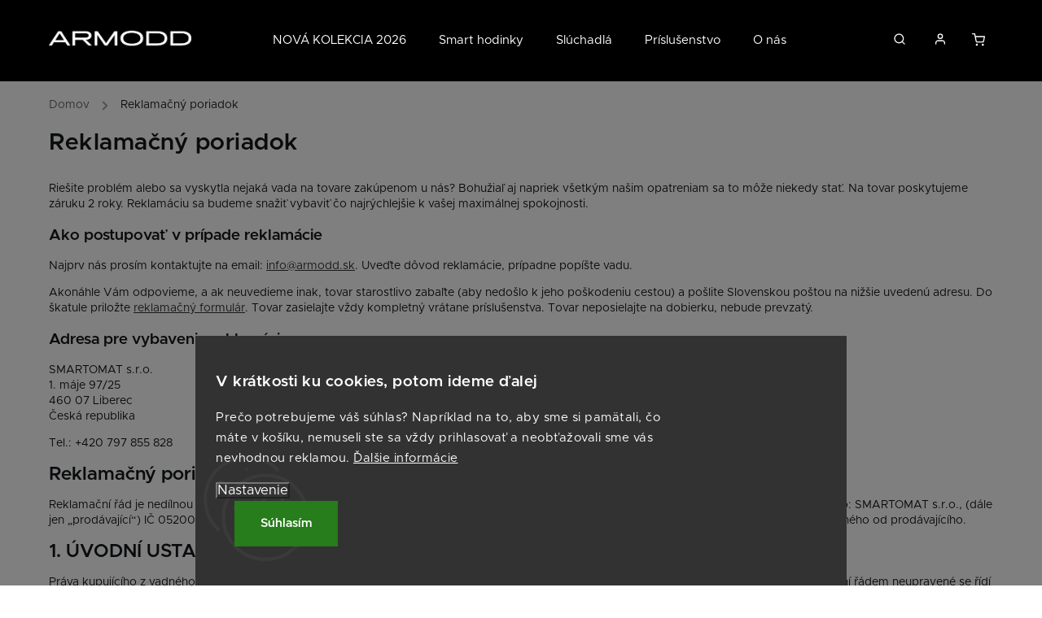

--- FILE ---
content_type: text/html; charset=utf-8
request_url: https://www.armodd.sk/reklamacny-poriadok/
body_size: 23255
content:
<!doctype html><html lang="sk" dir="ltr" class="header-background-light external-fonts-loaded"><head><meta charset="utf-8" /><meta name="viewport" content="width=device-width,initial-scale=1" /><title>Reklamačný poriadok - ARMODD.SK</title><link rel="preconnect" href="https://cdn.myshoptet.com" /><link rel="dns-prefetch" href="https://cdn.myshoptet.com" /><link rel="preload" href="https://cdn.myshoptet.com/prj/dist/master/cms/libs/jquery/jquery-1.11.3.min.js" as="script" /><script>
dataLayer = [];
dataLayer.push({'shoptet' : {
    "pageId": 697,
    "pageType": "article",
    "currency": "EUR",
    "currencyInfo": {
        "decimalSeparator": ",",
        "exchangeRate": 1,
        "priceDecimalPlaces": 2,
        "symbol": "\u20ac",
        "symbolLeft": 0,
        "thousandSeparator": " "
    },
    "language": "sk",
    "projectId": 461036,
    "cartInfo": {
        "id": null,
        "freeShipping": false,
        "freeShippingFrom": 120,
        "leftToFreeGift": {
            "formattedPrice": "0 \u20ac",
            "priceLeft": 0
        },
        "freeGift": false,
        "leftToFreeShipping": {
            "priceLeft": 120,
            "dependOnRegion": 0,
            "formattedPrice": "120 \u20ac"
        },
        "discountCoupon": [],
        "getNoBillingShippingPrice": {
            "withoutVat": 0,
            "vat": 0,
            "withVat": 0
        },
        "cartItems": [],
        "taxMode": "ORDINARY"
    },
    "cart": [],
    "customer": {
        "priceRatio": 1,
        "priceListId": 1,
        "groupId": null,
        "registered": false,
        "mainAccount": false
    }
}});
dataLayer.push({'cookie_consent' : {
    "marketing": "denied",
    "analytics": "denied"
}});
document.addEventListener('DOMContentLoaded', function() {
    shoptet.consent.onAccept(function(agreements) {
        if (agreements.length == 0) {
            return;
        }
        dataLayer.push({
            'cookie_consent' : {
                'marketing' : (agreements.includes(shoptet.config.cookiesConsentOptPersonalisation)
                    ? 'granted' : 'denied'),
                'analytics': (agreements.includes(shoptet.config.cookiesConsentOptAnalytics)
                    ? 'granted' : 'denied')
            },
            'event': 'cookie_consent'
        });
    });
});
</script>

<!-- Google Tag Manager -->
<script>(function(w,d,s,l,i){w[l]=w[l]||[];w[l].push({'gtm.start':
new Date().getTime(),event:'gtm.js'});var f=d.getElementsByTagName(s)[0],
j=d.createElement(s),dl=l!='dataLayer'?'&l='+l:'';j.async=true;j.src=
'https://www.googletagmanager.com/gtm.js?id='+i+dl;f.parentNode.insertBefore(j,f);
})(window,document,'script','dataLayer','GTM-PQR8WW3');</script>
<!-- End Google Tag Manager -->

<meta property="og:type" content="website"><meta property="og:site_name" content="armodd.sk"><meta property="og:url" content="https://www.armodd.sk/reklamacny-poriadok/"><meta property="og:title" content="Reklamačný poriadok - ARMODD.SK"><meta name="author" content="ARMODD.SK"><meta name="web_author" content="Shoptet.sk"><meta name="dcterms.rightsHolder" content="www.armodd.sk"><meta name="robots" content="index,follow"><meta property="og:image" content="https://cdn.myshoptet.com/usr/www.armodd.sk/user/front_images/ogImage/hp.png?t=1769204133"><meta property="og:description" content="Reklamačný poriadok, ARMODD.SK"><meta name="description" content="Reklamačný poriadok, ARMODD.SK"><meta name="google-site-verification" content="9VkLZcxTQlpL45qJVs_w9elxV0SDYDDSDBKb0qD8rco"><style>:root {--color-primary: #333333;--color-primary-h: 0;--color-primary-s: 0%;--color-primary-l: 20%;--color-primary-hover: #000000;--color-primary-hover-h: 0;--color-primary-hover-s: 0%;--color-primary-hover-l: 0%;--color-secondary: #7CB342;--color-secondary-h: 89;--color-secondary-s: 46%;--color-secondary-l: 48%;--color-secondary-hover: #699838;--color-secondary-hover-h: 89;--color-secondary-hover-s: 46%;--color-secondary-hover-l: 41%;--color-tertiary: #ffc807;--color-tertiary-h: 47;--color-tertiary-s: 100%;--color-tertiary-l: 51%;--color-tertiary-hover: #ffbb00;--color-tertiary-hover-h: 44;--color-tertiary-hover-s: 100%;--color-tertiary-hover-l: 50%;--color-header-background: #ffffff;--template-font: "sans-serif";--template-headings-font: "sans-serif";--header-background-url: url("[data-uri]");--cookies-notice-background: #1A1937;--cookies-notice-color: #F8FAFB;--cookies-notice-button-hover: #f5f5f5;--cookies-notice-link-hover: #27263f;--templates-update-management-preview-mode-content: "Náhľad aktualizácií šablóny je aktívny pre váš prehliadač."}</style>
    <script>var shoptet = shoptet || {};</script>
    <script src="https://cdn.myshoptet.com/prj/dist/master/shop/dist/main-3g-header.js.05f199e7fd2450312de2.js"></script>
<!-- User include --><!-- service 734(379) html code header -->
<script src="https://ajax.googleapis.com/ajax/libs/webfont/1.6.26/webfont.js"></script>

<style>
.not-working {background-color: black;color:white;width:100%;height:100%;position:fixed;top:0;left:0;z-index:9999999;text-align:center;padding:50px;}
</style>

<link rel="stylesheet" href="https://cdnjs.cloudflare.com/ajax/libs/twitter-bootstrap/4.4.1/css/bootstrap-grid.min.css" />
<link rel="stylesheet" href="https://code.jquery.com/ui/1.12.0/themes/smoothness/jquery-ui.min.css">
<link rel="stylesheet" href="https://cdn.myshoptet.com/usr/shoptet.tomashlad.eu/user/documents/extras/shoptet-font/font.css"/>
<link rel="stylesheet" href="https://cdn.jsdelivr.net/npm/slick-carousel@1.8.1/slick/slick.css" />

<link rel="stylesheet" href="https://cdn.myshoptet.com/usr/shoptet.tomashlad.eu/user/documents/extras/opal/animate.css">
<link rel="stylesheet" href="https://cdn.myshoptet.com/usr/shoptet.tomashlad.eu/user/documents/extras/opal/screen.min.css?v=1494">

<style>

@media only screen and (max-width: 767px) {
.top-navigation-menu {
    display: none !important;
}
}


body, .search fieldset input, input, .form-control, button, .button {
        font-family: 'sans-serif', sans-serif;
    }

select {
    font: 500 14px sans-serif;
}


.flags .flag.flag-new, .welcome-wrapper h1:before, input[type="checkbox"]:checked:after, .cart-table .related .cart-related-button .btn, .ordering-process .cart-content.checkout-box-wrapper,  .ordering-process .checkout-box, .top-navigation-bar .nav-part .top-navigation-tools .top-nav-button-account, .ordering-process .cart-empty .col-md-4 .cart-content, .in-klient #content table thead, .in-objednavky #content table thead, .in-klient-hodnoceni #content table thead, .in-klient-diskuze #content table thead, .ui-slider-horizontal .ui-slider-range {
background-color: #333333;
}

.button, .products .product button, .products .product .btn, .btn.btn-primary, button, .btn, .btn-primary, #filters #clear-filters a {
background-color: #7CB342;
}

.button:hover, .products .product button:hover, .products .product .btn:hover, .btn.btn-primary:hover, button:hover, .btn:hover, btn-primary:hover, .products .product .btn:hover, #filters #clear-filters a:hover {
background-color: #699838;
color: #fff;
}

.hp-ratings.container .ratings-list .votes-wrap .vote-wrap .vote-header .vote-pic .vote-initials, #content-wrapper .vote-initials {
background-color: #333333 !important;
color: #fff !important;
}

 .flags .flag.flag-new:after, .menu-helper ul li a:hover {
    color:  #333333 !important;
}

.product-top .add-to-cart button:hover, .add-to-cart-button.btn:hover, .cart-content .next-step .btn:hover {
    background: #699838;
}

.products-block.products .product button, .products-block.products .product .btn, .cart-content .next-step .btn, .product-top .add-to-cart button, .product-top .add-to-cart .btn {
    background: #7CB342;
}

.products-block.products .product button:hover, .products-block.products .product .btn:hover, .cart-content .next-step .btn:hover, .product-top .add-to-cart button:hover, .product-top .add-to-cart .btn:hover {
    background:  #699838;
}

a {
color: #222222;
}

.content-wrapper p a, .product-top .price-line .price-final, .subcategories li a:hover, .category-header input[type="radio"] + label:hover,  .ui-slider-horizontal .ui-slider-handle, .product-top .price-line .price-fina, .shp-tabs .shp-tab-link:hover, .type-detail .tab-content .detail-parameters th a, .type-detail .tab-content .detail-parameters td a, .product-top .p-detail-info > div a, .sidebar .filters-wrapper .toggle-filters {
color: #333333;
}

.sidebar .box.client-center-box ul .logout a {
color: #333333 !important;
}

a:hover, #header .navigation-buttons .btn .cart-price, .products .product .ratings-wrapper .stars .star, .product-top .p-detail-info .stars-wrapper .stars .star, .products .product .prices .price-final strong, ol.top-products li a strong, .categories .topic.active > a, .categories ul.expanded li.active a, .product-top .p-detail-info > div:last-child a, ol.cart-header li.active strong span, ul.manufacturers h2, #navigation ul.menu-level-1 > li > a:hover  {
color: #333333;
}

#header .navigation-buttons .btn.cart-count i, #ratingWrapper .link-like {
cursor: pointer,;
background: #7CB342;
color: #fff;
}

#header .navigation-buttons .btn:before, .category-header input[type="radio"]:checked + label, .shp-tabs-holder ul.shp-tabs li.active a {
cursor: pointer,;
color: #7CB342;
}

.shp-tabs-holder ul.shp-tabs li.active a {
border-color: #7CB342;
}

input[type="checkbox"]:checked:before, input[type="checkbox"]:checked + label::before, input[type="radio"]:checked + label::before, .sidebar .box.client-center-box ul .logout a, .sidebar .filters-wrapper .toggle-filters {
  border-color: #333333;
}

#carousel .carousel-slide-caption h2:before,
.h4::after, .content h4::after, .category-title::after, .p-detail-inner h1::after, h1:after, article h1::after, h4.homepage-group-title::after, .h4.homepage-group-title::after, footer h4:before, .products-related-header:after, ol.cart-header li.active strong span::before, ol.cart-header li.completed a span::before, input[type="checkbox"]:checked + label::after, input[type="radio"]:checked + label::after, .latest-contribution-wrapper h2:before, .price-range > div {
    background: #333333;
}

.sidebar .box-poll .poll-result > div {
  border-color: #333333;
  background-color: #333333;
}

@media only screen and (max-width: 768px) {
.top-navigation-bar .nav-part .responsive-tools a[data-target="navigation"] {
    background: #333333;
}
}
@media only screen and (max-width: 767px) {
.search-window-visible .search {overflow:visible !important;}
}

.required-asterisk:after {content: "*";padding-left: 0.5ch;color: #d63500;}
.copyright .podpis {display:block !important;}
.product-top .social-buttons-wrapper .social-buttons {z-index:1;}
#filters .slider-wrapper {width:100%;}
.footer-socials .contact-box>strong {display: none;}
.footer-banners .footer-banner img {width: 100%;max-width: 100%;height: auto;max-height: none;}
  .filters-unveil-button-wrapper a.unveil-button {line-height:55px;}
.newsletter .sr-only {clip: auto;height: auto;margin: 0;overflow: auto;position: relative;width: auto;}
.extended-banner-texts:empty {display:none;}
.extended-banner-texts < span:empty {display:none;}
.footer-links-icons {display:none;}
.advanced-filters-wrapper>div {padding-top:3px;}
.extended-banner-texts:empty {display: none !important;}
#carousel a {color: white;}
footer #formLogin .btn, footer #formLogin button, footer .search .btn, footer .search button {
    text-align: center;
    padding: 0 10px;
}
.sidebar-inner .subscribe-form button {padding:0;}
.in-index .products-block.products .slick-track {display:flex;}
.wrong-template {
    text-align: center;
    padding: 30px;
    background: #000;
    color: #fff;
    font-size: 20px;
    position: fixed;
    width: 100%;
    height: 100%;
    z-index: 99999999;
    top: 0;
    left: 0;
    padding-top: 20vh;
}
.wrong-template span {
    display: block;
    font-size: 15px;
    margin-top: 25px;
    opacity: 0.7;
}
.wrong-template span a {color: #fff; text-decoration: underline;}
@media only screen and (max-width: 1200px) {
    .type-detail .shp-tabs-wrapper .row {
        width:100%
    }
}
.advanced-parameter-inner img, .products-inline img {height:auto;}
img {height: auto;}
</style>
<style>
#carousel .carousel-inner:not(.tokyo-tools) {min-height:0 !important;}
#checkoutContent .form-group .form-control.hide {display: none;}
</style>
<!-- api 1012(643) html code header -->
<style data-purpose="gopay-hiding-apple-pay">
	div[data-guid="feab9c79-eb3b-11ec-90ab-b8ca3a6a5ac4"] {
		display: none
	}
</style>
<!-- project html code header -->
<!-- Externí ikony -->
<link rel="stylesheet" type="text/css" href="https://stackpath.bootstrapcdn.com/font-awesome/4.7.0/css/font-awesome.min.css">

<!-- Verifikace -->
<meta name="referrer" content="no-referrer-when-downgrade" />
<meta name="facebook-domain-verification" content="2yjpvt647ipv17jxnr3uqmay0ni3j9" />

<!-- Externí styly - úprava Jiří Mareš -->
<script>document.write("<link rel='stylesheet' media='screen' href='https://cdn.myshoptet.com/usr/shoptet.tomashlad.eu/user/documents/extras/armodd/mares.css?v=44" + Date.now() + "'\/><\/script>");</script>
<script>document.write("<link rel='stylesheet' media='screen' href='/user/documents/upload/grafika/popis-produktu.css?2" + Date.now() + "'\/><\/script>");</script>


<!-- Webchat DAKTELA -->
<script type="text/javascript">
// Set webchat configuration
var daktelaGuiConfig = {
	"server":"https://smartomat.daktela.com/",
	"accessToken":"n42r5p7q9r9r4879r8n8162opp7sq2rs"
};
// Create async script element
var daktelaScriptEl = document.createElement("script");
(function (attrs) { Object.keys(attrs).forEach(function (key) { daktelaScriptEl.setAttribute(key, attrs[key]); }); })
({"src":daktelaGuiConfig.server+"external/web/web.js", "type":"text/javascript", "async":true, "charset":"utf-8"});
daktelaScriptEl.onload = function() { var daktelaWeb = new daktelaGui(); daktelaWeb.init(daktelaGuiConfig); };
document.getElementsByTagName("head")[0].appendChild(daktelaScriptEl);
</script>

<link rel="stylesheet" href="https://cdn.myshoptet.com/usr/shoptet.tomashlad.eu/user/documents/extras/armodd/screen.css?v=00145"/>


<style>
@font-face {
  font-family: "Metropolis-Regular";
  font-weight: 400;
  font-display: fallback;
  src:
          url(https://www.armodd.cz/user/documents/upload/grafika/fonty/Metropolis-Regular.woff2) format("woff2"),
          url(https://www.armodd.cz/user/documents/upload/grafika/fonty/Metropolis-Regular.woff) format("woff");
}

article {max-width:100%;}
.instagram-widget>a img {height:100%;object-fit:cover;}
@media (min-width: 480px) {
.news-item {margin-bottom: 80px;padding-bottom: 0;border-bottom: 0;display: flex;}
}
@media (min-width: 1200px) {
.news-item .image {width: 370px;}
}
@media (min-width: 768px) {
.news-item .image {margin-right: 40px;}
}
.news-wrapper .news-item {width: 100%;flex-direction:row;max-width:100%;}
.news-wrapper .news-item .image {width: 370px;}
.news-item .text .description {display: block;}
@media (max-width: 768px) {
.news-wrapper .news-item {flex-direction:column;}
}

.in-index .homepage-products-heading-33, .in-index .homepage-products-33 {display: none;}
.product-top .flags-default {position:relative;left:0;top:0;margin:0;}
.product-top h1 {margin-top: 30px;}
.product-top .flags-inline .flag {max-width:100%;}
.news-wrapper .news-item .image {max-height:200px;}
.ordering-process .podpis {display: none !important;}
#checkoutSidebar {position: relative !important;}
@media (max-width: 992px) {
#checkoutSidebar {top: 0 !important;}
}
.flags.flags-extra .flag.flag-freeshipping span {color: black !important;}
.flags.flags-extra .flag.flag-freeshipping .flag-text {margin-top: 3px !important;}
.flags .flag {border-radius: 0 !important;font-weight: 400 !important;}
.products-block.products .product .flags {margin-left: 0;padding-top:0;}
.cart-table .p-price {display: flex;}
.cart-table tr td.p-total .p-label {line-height: 1.4em;}
.cart-content .unit-value {display: none;}
.site-msg.information {background-color: black;}
.site-msg.information .text, .site-msg.information .text a {color: white !important;font-weight:600;}
.site-msg.information .close {background-color: white;border-radius:100%;}
.p-image-wrapper .flags.flags-inline {position:absolute;top:0;left:0;width:100%;}
.product-top .flags-inline .flag {border-radius:0;font-weight: 400;}
.type-product .flag.flag-custom3 {
width: 100px;
height: 100px;
background-image: url(/user/documents/upload/grafika/vlajka-cesko.svg);
background-size: 21px;
background-repeat: no-repeat;
color: #14171A;
font-family: "Metropolis-Regular";
font-size: 14px;
line-height: 1.5;
white-space: normal;
font-weight: 400;
top: 0;
right: 0;
background-position: 50% 18px;
padding-top: 40px;
position: absolute;
border-radius: 50% !important;
text-align: center;
background-color: #F6F7F8 !important;
text-align:center;
}
.flags.flags-extra .flag.flag-freeshipping {background-color: #F6F7F8 !important;border-radius:100% !important;}
.flag-freeshipping .icon-van::before {
content: url("/user/documents/upload/grafika/doprava-cerna.svg");
display: block;
width: 31px;
height: auto;
margin-left: auto;
margin-right: auto;
}
.slick-arrow {padding: 25px;top:50% !important;margin-top:-100px !important;z-index: 1;}
.slick-slider .slick-prev {left:0;}
.flags-inline .flag {clear:both;}
.p-image-wrapper .flags-extra {right: 0 !important;}
.flags.flags-extra .flag {width: 100px;height:100px;}
.type-detail .p-image-wrapper .flags-extra .flag.flag-discount {display: flex !important;}
.flags-extra .flag.flag.flag-discount, .p-image-wrapper .flags-extra .flag.flag.flag-discount {background-color: #D81B60 !important;border-radius:100% !important;color:white !important;}
.p-image-wrapper .flags-extra .flag .price-save, .flags-extra .flag.flag-discount .price-standard span {color: white !important;}
.flags-extra {display: block;}
@media only screen and (max-width: 767px) {
.slick-arrow {margin-top:-120px !important;}
.flags-extra .flag.flag.flag-discount, .p-image-wrapper .flags-extra .flag.flag.flag-discount, .flags-extra .flag.flag.flag-freeshipping, .p-image-wrapper .flags-extra .flag.flag.flag-freeshipping, .type-product .flag.flag-custom3 {width:68px;height:68px;}
.type-product .flag.flag-custom3 {font-size: 10px;background-size: 18px;line-height:10px;padding-top:35px;}
}
.in-kolekce .h4.homepage-group-title {margin-top: 0;padding-top: 30px;}
</style>
<link rel="stylesheet" href="https://cdn.myshoptet.com/usr/shoptet.tomashlad.eu/user/documents/extras/opal/articles-default.css?v1">
<style>
body.type-posts-listing .content-inner {
	max-width: 100%;
	margin: 0 auto;
}
body.type-posts-listing .news-wrapper .news-item .image {
	min-width: initial;
  max-height: initial;
}
</style>
<style>
.next-to-carousel-banners {
display: flex;
flex-wrap: wrap;
justify-content: space-between;
margin: 0 -1%;
max-width: 102%;
}
.next-to-carousel-banners img {max-width: 100%;width: 100%;min-height: auto;height: auto;}
.next-to-carousel-banners .normal-banners-line {
padding: 0 1%;
  margin-left: -1%;
  margin-right: -1%;
  width: 102%;
}
.next-to-carousel-banners .banner-wrapper {
  width: 47%;
  margin: 0 1%;
}
.normal-banners-line {margin-top: 0;}
@media (max-width: 480px) {
.next-to-carousel-banners .banner-wrapper {
  width: 98%;
  margin-bottom: 15px;
}
}
@media (min-width: 1200px) {
.content-inner, body.type-posts-listing .news-wrapper .news-item .image, body.type-posts-listing .news-wrapper .news-item .text {max-width:100% !important;}
}
.flags .flag.flag-gift {max-width: none;background: #D81B60;}
</style>
<!-- /User include --><link rel="shortcut icon" href="/favicon.ico" type="image/x-icon" /><link rel="canonical" href="https://www.armodd.sk/reklamacny-poriadok/" />    <!-- Global site tag (gtag.js) - Google Analytics -->
    <script async src="https://www.googletagmanager.com/gtag/js?id=G-N80XYLQ9EX"></script>
    <script>
        
        window.dataLayer = window.dataLayer || [];
        function gtag(){dataLayer.push(arguments);}
        

                    console.debug('default consent data');

            gtag('consent', 'default', {"ad_storage":"denied","analytics_storage":"denied","ad_user_data":"denied","ad_personalization":"denied","wait_for_update":500});
            dataLayer.push({
                'event': 'default_consent'
            });
        
        gtag('js', new Date());

        
                gtag('config', 'G-N80XYLQ9EX', {"groups":"GA4","send_page_view":false,"content_group":"article","currency":"EUR","page_language":"sk"});
        
                gtag('config', 'AW-10775449102', {"allow_enhanced_conversions":true});
        
        
        
        
        
                    gtag('event', 'page_view', {"send_to":"GA4","page_language":"sk","content_group":"article","currency":"EUR"});
        
        
        
        
        
        
        
        
        
        
        
        
        
        document.addEventListener('DOMContentLoaded', function() {
            if (typeof shoptet.tracking !== 'undefined') {
                for (var id in shoptet.tracking.bannersList) {
                    gtag('event', 'view_promotion', {
                        "send_to": "UA",
                        "promotions": [
                            {
                                "id": shoptet.tracking.bannersList[id].id,
                                "name": shoptet.tracking.bannersList[id].name,
                                "position": shoptet.tracking.bannersList[id].position
                            }
                        ]
                    });
                }
            }

            shoptet.consent.onAccept(function(agreements) {
                if (agreements.length !== 0) {
                    console.debug('gtag consent accept');
                    var gtagConsentPayload =  {
                        'ad_storage': agreements.includes(shoptet.config.cookiesConsentOptPersonalisation)
                            ? 'granted' : 'denied',
                        'analytics_storage': agreements.includes(shoptet.config.cookiesConsentOptAnalytics)
                            ? 'granted' : 'denied',
                                                                                                'ad_user_data': agreements.includes(shoptet.config.cookiesConsentOptPersonalisation)
                            ? 'granted' : 'denied',
                        'ad_personalization': agreements.includes(shoptet.config.cookiesConsentOptPersonalisation)
                            ? 'granted' : 'denied',
                        };
                    console.debug('update consent data', gtagConsentPayload);
                    gtag('consent', 'update', gtagConsentPayload);
                    dataLayer.push(
                        { 'event': 'update_consent' }
                    );
                }
            });
        });
    </script>
</head><body class="desktop id-697 in-reklamacny-poriadok template-11 type-page one-column-body columns-4 blank-mode blank-mode-css ums_forms_redesign--off ums_a11y_category_page--on ums_discussion_rating_forms--off ums_flags_display_unification--on ums_a11y_login--on mobile-header-version-0">
        <div id="fb-root"></div>
        <script>
            window.fbAsyncInit = function() {
                FB.init({
                    autoLogAppEvents : true,
                    xfbml            : true,
                    version          : 'v24.0'
                });
            };
        </script>
        <script async defer crossorigin="anonymous" src="https://connect.facebook.net/sk_SK/sdk.js#xfbml=1&version=v24.0"></script>
<!-- Google Tag Manager (noscript) -->
<noscript><iframe src="https://www.googletagmanager.com/ns.html?id=GTM-PQR8WW3"
height="0" width="0" style="display:none;visibility:hidden"></iframe></noscript>
<!-- End Google Tag Manager (noscript) -->

    <div class="siteCookies siteCookies--bottom siteCookies--dark js-siteCookies" role="dialog" data-testid="cookiesPopup" data-nosnippet>
        <div class="siteCookies__form">
            <div class="siteCookies__content">
                <div class="siteCookies__text">
                    <h3>V krátkosti ku cookies, potom ideme ďalej</h3>
<p>Prečo potrebujeme váš súhlas? Napríklad na to, aby sme si pamätali, čo máte v košíku, nemuseli ste sa vždy prihlasovať a neobťažovali sme vás nevhodnou reklamou. <a href="/podmienky-ochrany-osobnych-udajov/">Ďalšie informácie</a></p>
                </div>
                <p class="siteCookies__links">
                    <button class="siteCookies__link js-cookies-settings" aria-label="Nastavenia cookies" data-testid="cookiesSettings">Nastavenie</button>
                </p>
            </div>
            <div class="siteCookies__buttonWrap">
                                <button class="siteCookies__button js-cookiesConsentSubmit" value="all" aria-label="Prijať cookies" data-testid="buttonCookiesAccept">Súhlasím</button>
            </div>
        </div>
        <script>
            document.addEventListener("DOMContentLoaded", () => {
                const siteCookies = document.querySelector('.js-siteCookies');
                document.addEventListener("scroll", shoptet.common.throttle(() => {
                    const st = document.documentElement.scrollTop;
                    if (st > 1) {
                        siteCookies.classList.add('siteCookies--scrolled');
                    } else {
                        siteCookies.classList.remove('siteCookies--scrolled');
                    }
                }, 100));
            });
        </script>
    </div>
<a href="#content" class="skip-link sr-only">Prejsť na obsah</a><div class="overall-wrapper"><div class="user-action"><div class="container">
    <div class="user-action-in">
                    <div id="login" class="user-action-login popup-widget login-widget" role="dialog" aria-labelledby="loginHeading">
        <div class="popup-widget-inner">
                            <h2 id="loginHeading">Prihlásenie k vášmu účtu</h2><div id="customerLogin"><form action="/action/Customer/Login/" method="post" id="formLoginIncluded" class="csrf-enabled formLogin" data-testid="formLogin"><input type="hidden" name="referer" value="" /><div class="form-group"><div class="input-wrapper email js-validated-element-wrapper no-label"><input type="email" name="email" class="form-control" autofocus placeholder="E-mailová adresa (napr. jan@novak.sk)" data-testid="inputEmail" autocomplete="email" required /></div></div><div class="form-group"><div class="input-wrapper password js-validated-element-wrapper no-label"><input type="password" name="password" class="form-control" placeholder="Heslo" data-testid="inputPassword" autocomplete="current-password" required /><span class="no-display">Nemôžete vyplniť toto pole</span><input type="text" name="surname" value="" class="no-display" /></div></div><div class="form-group"><div class="login-wrapper"><button type="submit" class="btn btn-secondary btn-text btn-login" data-testid="buttonSubmit">Prihlásiť sa</button><div class="password-helper"><a href="/registracia/" data-testid="signup" rel="nofollow">Nová registrácia</a><a href="/klient/zabudnute-heslo/" rel="nofollow">Zabudnuté heslo</a></div></div></div></form>
</div>                    </div>
    </div>

                            <div id="cart-widget" class="user-action-cart popup-widget cart-widget loader-wrapper" data-testid="popupCartWidget" role="dialog" aria-hidden="true">
    <div class="popup-widget-inner cart-widget-inner place-cart-here">
        <div class="loader-overlay">
            <div class="loader"></div>
        </div>
    </div>

    <div class="cart-widget-button">
        <a href="/kosik/" class="btn btn-conversion" id="continue-order-button" rel="nofollow" data-testid="buttonNextStep">Pokračovať do košíka</a>
    </div>
</div>
            </div>
</div>
</div><div class="top-navigation-bar" data-testid="topNavigationBar">

    <div class="container">

        <div class="top-navigation-contacts">
            <strong>Zákaznícka podpora:</strong><a href="tel:+420484801333" class="project-phone" aria-label="Zavolať na +420484801333" data-testid="contactboxPhone"><span>+420 484 801 333</span></a><a href="mailto:info@armodd.sk" class="project-email" data-testid="contactboxEmail"><span>info@armodd.sk</span></a>        </div>

                            <div class="top-navigation-menu">
                <div class="top-navigation-menu-trigger"></div>
                <ul class="top-navigation-bar-menu">
                                            <li class="top-navigation-menu-item-703">
                            <a href="/doprava-a-platba/">Doprava a platba</a>
                        </li>
                                            <li class="top-navigation-menu-item-39">
                            <a href="/obchodne-podmienky/">Obchodné podmienky</a>
                        </li>
                                            <li class="top-navigation-menu-item-762">
                            <a href="/podmienky-ochrany-osobnych-udajov/">Podmienky ochrany osobných údajov</a>
                        </li>
                                            <li class="top-navigation-menu-item-697">
                            <a href="/reklamacny-poriadok/">Reklamačný poriadok</a>
                        </li>
                                            <li class="top-navigation-menu-item-700">
                            <a href="/o-nas/">O nás</a>
                        </li>
                                    </ul>
                <ul class="top-navigation-bar-menu-helper"></ul>
            </div>
        
        <div class="top-navigation-tools">
            <div class="responsive-tools">
                <a href="#" class="toggle-window" data-target="search" aria-label="Hľadať" data-testid="linkSearchIcon"></a>
                                                            <a href="#" class="toggle-window" data-target="login"></a>
                                                    <a href="#" class="toggle-window" data-target="navigation" aria-label="Menu" data-testid="hamburgerMenu"></a>
            </div>
                        <button class="top-nav-button top-nav-button-login toggle-window" type="button" data-target="login" aria-haspopup="dialog" aria-controls="login" aria-expanded="false" data-testid="signin"><span>Prihlásenie</span></button>        </div>

    </div>

</div>
<header id="header"><div class="container navigation-wrapper">
    <div class="header-top">
        <div class="site-name-wrapper">
            <div class="site-name"><a href="/" data-testid="linkWebsiteLogo"><img src="https://cdn.myshoptet.com/usr/www.armodd.sk/user/logos/armodd-logo-7.png" alt="ARMODD.SK" fetchpriority="low" /></a></div>        </div>
        <div class="search" itemscope itemtype="https://schema.org/WebSite">
            <meta itemprop="headline" content="Reklamačný poriadok"/><meta itemprop="url" content="https://www.armodd.sk"/><meta itemprop="text" content="Reklamačný poriadok, ARMODD.SK"/>            <form action="/action/ProductSearch/prepareString/" method="post"
    id="formSearchForm" class="search-form compact-form js-search-main"
    itemprop="potentialAction" itemscope itemtype="https://schema.org/SearchAction" data-testid="searchForm">
    <fieldset>
        <meta itemprop="target"
            content="https://www.armodd.sk/vyhladavanie/?string={string}"/>
        <input type="hidden" name="language" value="sk"/>
        
            
<input
    type="search"
    name="string"
        class="query-input form-control search-input js-search-input"
    placeholder="Napíšte, čo hľadáte"
    autocomplete="off"
    required
    itemprop="query-input"
    aria-label="Vyhľadávanie"
    data-testid="searchInput"
>
            <button type="submit" class="btn btn-default" data-testid="searchBtn">Hľadať</button>
        
    </fieldset>
</form>
        </div>
        <div class="navigation-buttons">
                
    <a href="/kosik/" class="btn btn-icon toggle-window cart-count" data-target="cart" data-hover="true" data-redirect="true" data-testid="headerCart" rel="nofollow" aria-haspopup="dialog" aria-expanded="false" aria-controls="cart-widget">
        
                <span class="sr-only">Nákupný košík</span>
        
            <span class="cart-price visible-lg-inline-block" data-testid="headerCartPrice">
                                    Prázdny košík                            </span>
        
    
            </a>
        </div>
    </div>
    <nav id="navigation" aria-label="Hlavné menu" data-collapsible="true"><div class="navigation-in menu"><ul class="menu-level-1" role="menubar" data-testid="headerMenuItems"><li class="menu-item-1068" role="none"><a href="/nova-kolekcia-novinky/" data-testid="headerMenuItem" role="menuitem" aria-expanded="false"><b>NOVÁ KOLEKCIA 2026</b></a></li>
<li class="menu-item-963" role="none"><a href="/smart-hodinky/" data-testid="headerMenuItem" role="menuitem" aria-expanded="false"><b>Smart hodinky</b></a></li>
<li class="menu-item-1110" role="none"><a href="/sluchadla/" data-testid="headerMenuItem" role="menuitem" aria-expanded="false"><b>Slúchadlá</b></a></li>
<li class="menu-item-990" role="none"><a href="/prislusenstvo/" data-testid="headerMenuItem" role="menuitem" aria-expanded="false"><b>Príslušenstvo</b></a></li>
<li class="menu-item-700" role="none"><a href="/o-nas/" data-testid="headerMenuItem" role="menuitem" aria-expanded="false"><b>O nás</b></a></li>
</ul></div><span class="navigation-close"></span></nav><div class="menu-helper" data-testid="hamburgerMenu"><span>Viac</span></div>
</div></header><!-- / header -->


                    <div class="container breadcrumbs-wrapper">
            <div class="breadcrumbs navigation-home-icon-wrapper" itemscope itemtype="https://schema.org/BreadcrumbList">
                                                                            <span id="navigation-first" data-basetitle="ARMODD.SK" itemprop="itemListElement" itemscope itemtype="https://schema.org/ListItem">
                <a href="/" itemprop="item" class="navigation-home-icon"><span class="sr-only" itemprop="name">Domov</span></a>
                <span class="navigation-bullet">/</span>
                <meta itemprop="position" content="1" />
            </span>
                                            <span id="navigation-1" itemprop="itemListElement" itemscope itemtype="https://schema.org/ListItem" data-testid="breadcrumbsLastLevel">
                <meta itemprop="item" content="https://www.armodd.sk/reklamacny-poriadok/" />
                <meta itemprop="position" content="2" />
                <span itemprop="name" data-title="Reklamačný poriadok">Reklamačný poriadok</span>
            </span>
            </div>
        </div>
    
<div id="content-wrapper" class="container content-wrapper">
    
    <div class="content-wrapper-in">
                <main id="content" class="content wide">
                            <div class="content-inner">
    <article itemscope itemtype="https://schema.org/Article" class="pageArticleDetail">
        <header itemprop="headline"><h1>Reklamačný poriadok</h1></header>
            <div itemprop="about">
                <p>Riešite problém alebo sa vyskytla nejaká vada na tovare zakúpenom u nás? Bohužiaľ aj napriek všetkým našim opatreniam sa to môže niekedy stať. Na tovar poskytujeme záruku 2 roky. Reklamáciu sa budeme snažiť vybaviť čo najrýchlejšie k vašej maximálnej spokojnosti.</p>
<h3>Ako postupovať v prípade reklamácie</h3>
<p>Najprv nás prosím kontaktujte na email: <a href="mailto:info@armodd.sk">info@armodd.sk</a>. Uveďte dôvod reklamácie, prípadne popíšte vadu.</p>
<p>Akonáhle Vám odpovieme, a ak neuvedieme inak, tovar starostlivo zabaľte (aby nedošlo k jeho poškodeniu cestou) a pošlite Slovenskou poštou na nižšie uvedenú adresu. Do škatule priložte&nbsp;<a href="/user/documents/upload/formulare/adsk_formular-reklamace.pdf">reklamačný formulár</a>. Tovar zasielajte vždy kompletný vrátane príslušenstva. Tovar neposielajte na dobierku, nebude prevzatý.</p>
<h3>Adresa pre vybavenie reklamácie:</h3>
<p>SMARTOMAT s.r.o.<br />1. máje 97/25<br />460 07 Liberec<br /> Česká republika</p>
<p>Tel.: +420 797 855 828</p>
<h2>Reklamačný poriadok</h2>
<p>Reklamační řád je nedílnou součástí <a href="http://smartomat.sk/obchodne-podmienky/">Obchodních podmínek</a> internetového obchodu provozovaného na adrese:<a href="http://www.armodd.sk">http://www.armodd.sk</a>, prodávajícího: SMARTOMAT s.r.o., (dále jen „prodávající“) IČ 05200342 se sídlem 1. máje 97/25, 460 07 Liberec, a popisuje postup, jakým způsobem přistupovat při reklamaci zboží pořízeného od prodávajícího.</p>
<h2>1. ÚVODNÍ USTANOVENÍ</h2>
<p>Práva kupujícího z vadného plnění (dále jen “reklamace“) musí být vždy uplatněna v souladu s tímto reklamačním řádem. Záležitosti tímto reklamační řádem neupravené se řídí právním řádem České republiky. Prodávající seznámí kupujícího s tímto reklamačním řádem vhodným způsobem a na žádost kupujícího mu jej předá v textové podobě. Tento reklamační řád je v souladu se zákonem č. 89/2012 Sb. Občanský zákoník a zákonem č. 634/1992 Sb. O ochraně spotřebitele v platném znění.</p>
<p>Prodávající neodpovídá za vady v těchto případech:</p>
<p>·&nbsp;&nbsp;&nbsp;&nbsp;&nbsp;&nbsp;&nbsp;&nbsp; jde-li o zboží použité a vada odpovídá míře používání nebo opotřebení, které mělo zboží při převzetí kupujícím,</p>
<p>·&nbsp;&nbsp;&nbsp;&nbsp;&nbsp;&nbsp;&nbsp;&nbsp; vada vznikla na věci opotřebením způsobeným obvyklým užíváním, nebo vyplývá-li to z povahy věci (např. uplynutím životnosti),</p>
<p>·&nbsp;&nbsp;&nbsp;&nbsp;&nbsp;&nbsp;&nbsp;&nbsp; je způsobena kupujícím a vznikla nesprávným užíváním, skladováním, nesprávnou údržbou, zásahem kupujícího či mechanickým poškozením,</p>
<p>·&nbsp;&nbsp;&nbsp;&nbsp;&nbsp;&nbsp;&nbsp;&nbsp; vada vznikla v důsledku vnější události mimo vliv prodávajícího.</p>
<p>Reklamace není oprávněná v případech, vznikla-li závada nebo poškození:</p>
<p>·&nbsp;&nbsp;&nbsp;&nbsp;&nbsp;&nbsp;&nbsp;&nbsp; prokazatelně nesprávným užíváním výrobku (např. užíváním v rozporu s návodem k použití či v rozporu s pokyny uvedenými na obalu výrobku či, užíváním v rozporu s obecně známými pravidly užívání předmětného výrobku, provozem při nesprávném napájecím napětí, připojování na nedovolené zdroje proudu) anebo jiným nesprávným jednáním uživatele;</p>
<p>·&nbsp;&nbsp;&nbsp;&nbsp;&nbsp;&nbsp;&nbsp;&nbsp; prokazatelně nedovolenými zásahy do přístroje, živelnou katastrofou, mechanickým poškozením výrobku nebo byly-li poškozeny či odstraněny plomby v případě, že je výrobek plombami opatřen;</p>
<h2>2. UPLATNĚNÍ REKLAMACE</h2>
<p>Kupující má právo uplatnit reklamaci u prodávajícího doručením zboží na adresu: SMARTOMAT s.r.o., 1. máje 97/25,&nbsp;460 07 Liberec, Česká republika.</p>
<p>Kupující je povinen prokázat, že mu náleží právo uplatnit reklamaci, zejména doložit datum koupě, a to buď předložením prodejního dokladu, potvrzení o povinnostech prodávajícího z vadného plnění záručního listu, popř. jiným věrohodným způsobem. Kupující není oprávněn uplatnit reklamaci na vadu, která byla vytýkána již v minulosti, pokud na ni byla poskytnuta přiměřená sleva z kupní ceny. Kupující je povinen v žádosti o uplatnění reklamace uvést kontaktní údaje, především pak přesnou adresu, na kterou má být výrobek od Prodávajícího zaslán. Pokud by uplatnění práva z vad mělo spotřebiteli činit značné obtíže, zejména proto, že věc není možné dopravit do místa uplatnění reklamace běžným způsobem či se jedná o zboží, které je zamontované či součástí nemovitosti, posoudí prodávající sám vadu po dohodě s kupujícím buď na místě, nebo jiným způsobem. Kupující je v takovém případě povinen poskytnout prodávajícímu potřebnou součinnost.</p>
<h2>3. ODPOVĚDNOST PRODÁVAJÍCÍHO</h2>
<p>Prodávající při prodeji zboží odpovídá za to, že zboží má stanovenou jakost, množství, míru a hmotnost. Zboží musí být bez vad a musí odpovídat technickým normám.</p>
<h2>4. ODPOVĚDNOST ZA VADY A ZÁRUČNÍ DOBA</h2>
<p>Prodávající odpovídá zákazníkovi, že věc při převzetí nemá vady.</p>
<p>Projeví-li se vada v průběhu 6 měsíců od převzetí věci zákazníkem, má se za to, že byla vadná již při převzetí, pokud není prokázán opak.</p>
<p>Kupujícímu přísluší práva z vad dle tohoto článku reklamačního řádu. Kupující může požadovat dodání nové věci bez vad, pouze pokud to není vzhledem k povaze vady nepřiměřené. Pokud se vada týká pouze součásti věci, může kupující požadovat pouze výměnu součásti. Je-li to však vzhledem k povaze vady neúměrné, zejména lze-li vadu odstranit bez zbytečného odkladu, má kupující právo na bezplatné odstranění vady (viz § 2169 zákona č. 89/2012 Sb., občanský zákoník).</p>
<h2>5. PRODÁVAJÍCÍ NEODPOVÍDÁ</h2>
<p>·&nbsp;&nbsp;&nbsp;&nbsp;&nbsp;&nbsp;&nbsp;&nbsp; u věci prodávané za nižší cenu za vadu, pro kterou byla nižší cena ujednána,</p>
<p>·&nbsp;&nbsp;&nbsp;&nbsp;&nbsp;&nbsp;&nbsp;&nbsp; za opotřebení věci způsobené jejím obvyklým užíváním,</p>
<p>·&nbsp;&nbsp;&nbsp;&nbsp;&nbsp;&nbsp;&nbsp;&nbsp; u použité věci za vadu odpovídající míře používání nebo opotřebení, kterou věc měla při převzetí zákazníkem.</p>
<p>Vada, která vznikla neodbornou montáží nebo jiným neodborným uvedením věci do provozu, je považována za vadu věci, pokud tato montáž nebo uvedení do provozu byly:</p>
<p>·&nbsp;&nbsp;&nbsp;&nbsp;&nbsp;&nbsp;&nbsp;&nbsp; sjednány v kupní smlouvě a provedeny prodávajícím nebo jinou osobou na odpovědnost prodávajícího,</p>
<p>·&nbsp;&nbsp;&nbsp;&nbsp;&nbsp;&nbsp;&nbsp;&nbsp; provedeny zákazníkem a vada vznikla na základě nesprávných pokynů uvedených v návodu k montáži nebo uvedení věci do provozu.</p>
<p>Specifickým výrobkem pro reklamace jsou LCD monitory a televizory, které musí splňovat určitá ustanovení dle normy ISO 13406-2. Tedy pouze takový LCD monitor či televizor, na kterém se projevila vada tří a více barevných pixelů (bod na obrazovce) nebo šesti a více nefunkčních sub-pixelů, může být uznán jako vadný výrobek a následně reklamován.</p>
<p>Záruční doba je dva roky.</p>
<p>V případě koupě již použitého zboží činí doba pro uplatnění práv z vadného plnění šest měsíců, pokud není u konkrétního druhu zboží uvedeno jinak.</p>
<p>Záruční doba začíná běžet od převzetí věci zákazníkem. Má-li koupenou věc uvést do provozu jiný podnikatel než prodávající, začne záruční doba běžet až ode dne uvedení věci do provozu, pokud zákazník objednal uvedení do provozu nejpozději do tří týdnů od převzetí věci a řádně a včas poskytl k provedení služby potřebnou součinnost. Počátek záruční doby se tak odsouvá pouze v případě, že jsou splněny všechny podmínky výše uvedené. Pokud není splněna kterákoliv z nich, počíná záruční doba běžet ode dne převzetí věci.</p>
<p>Doba od uplatnění práva z odpovědnosti za vady až do doby, kdy zákazník po skončení opravy byl povinen věc převzít, se do záruční doby nepočítá (viz §1922 zákona č. 89/2012 Sb., občanský zákoník).</p>
<p>Prodávající je povinen vydat zákazníkovi potvrzení o tom, kdy právo uplatnil, jakož i o provedení opravy a době jejího trvání.</p>
<h2>6. LHŮTA PRO UPLATNĚNÍ REKLAMACE</h2>
<p>Práva z odpovědnosti za vady věci, pro které platí záruční doba, zaniknou, nebyla-li uplatněna v záruční době.</p>
<p>Prodávající nebo jím pověřený pracovník rozhodne o reklamaci ihned, ve složitých případech do tří pracovních dnů od přijetí zboží a potvrdí toto zákazníkovi emailem. Do této lhůty se nezapočítává doba potřebná k odbornému posouzení vady (viz § 19 zákona o ochraně spotřebitele). Běh lhůty pro vyřízení reklamací je pozastaven v případě, že prodávající neobdržel veškeré podklady potřebné pro vyřízení reklamace (části zboží, jiných podkladů apod.) Prodávající je povinen si vyžádat doplnění podkladů od kupujícího v nejkratší možné době. Lhůta je od tohoto data pozastavena až do dodání vyžádaných podkladů kupujícím. Reklamace včetně odstranění vady musí být vyřízena bez zbytečného odkladu, nejpozději však do 30 dnů ode dne uplatnění reklamace, pokud se prodávající se zákazníkem nedohodne na delší lhůtě. Po uplynutí této lhůty má zákazník stejná práva, jako by se jednalo o vadu, kterou nelze odstranit. Lhůta pro vyřízení reklamace začíná běžet následující den po uplatnění reklamace (dle § 605 Občanského zákoníku č. 89/2012 Sb.). Prodávající se kupujícímu zavazuje, že jej nejpozději do 30 dní od přijetí reklamace, bude emailem informovat o jejím vyřízení.</p>
<p>Zákazník se může o výsledek reklamace sám zajímat u Prodávajícího.</p>
<p>Prodávající při převzetí věci k reklamačnímu řízení neodpovídá za data a informace kupujícího, jež jsou uložena na HD, pamětích, či dalších nosičích informací, jež jsou součástí věci přebírané k reklamaci, či jejich případnou ztrátu.</p>
<h2>7. JAKOST PŘI PŘEVZETÍ</h2>
<p>Prodávající prohlašuje, že zboží předává kupujícímu v souladu s ustanovením § 2161 Občanského zákoníku, tedy:</p>
<p>·&nbsp;&nbsp;&nbsp;&nbsp;&nbsp;&nbsp;&nbsp;&nbsp; zboží má vlastnosti, které si kupující s prodávajícím ujednali, a chybí-li ujednání, takové vlastnosti, které prodávající nebo výrobce popsal nebo které kupující očekával s ohledem na povahu zboží a na základě reklamy jimi prováděné,</p>
<p>·&nbsp;&nbsp;&nbsp;&nbsp;&nbsp;&nbsp;&nbsp;&nbsp; zboží se hodí k účelu, který pro její použití prodávající uvádí nebo ke kterému se věc tohoto druhu obvykle používá,</p>
<p>·&nbsp;&nbsp;&nbsp;&nbsp;&nbsp;&nbsp;&nbsp;&nbsp; zboží je věc v odpovídajícím množství, míře nebo hmotnosti a zboží vyhovuje požadavkům právních předpisů.</p>
<p>V případě, že zboží při převzetí kupujícím neodpovídá výše uvedeným požadavkům, má kupující právo na dodání nového zboží bez vad, pokud to není vzhledem k povaze věci nepřiměřené. Pokud se vada týká pouze součásti věci, může kupující požadovat jen výměnu součásti; není-li to možné, může odstoupit od smlouvy a požadovat vrácení kupní ceny v plné výši. Je-li to však vzhledem k povaze vady neúměrné, zejména lze-li vadu odstranit bez zbytečného odkladu, má kupující právo na bezplatné odstranění vady.</p>
<p>Neodstoupí-li kupující od smlouvy nebo neuplatní-li právo na dodání nového zboží bez vad, na výměnu jeho součásti nebo na opravu, může požadovat přiměřenou slevu z kupní ceny. Kupující má právo na přiměřenou slevu i v případě, že mu prodávající nemůže dodat nové zboží bez vad, vyměnit jeho součást nebo zboží opravit, jakož i v případě, že prodávající nezjedná nápravu v přiměřené době nebo že by zjednání nápravy spotřebiteli působilo značné obtíže.</p>
<p>Projeví-li se vada v průběhu šesti měsíců od převzetí, má se za to, že věc byla vadná již při převzetí.</p>
<h2>8. PRÁVA Z VAD</h2>
<p>V případě, že vada je odstranitelná, považuje se vždy za nepodstatné porušení smlouvy. V takovém případě má zákazník vždy výhradně právo na odstranění vady opravou věci.</p>
<p>V případě, že vadu nelze odstranit opravou věci, má zákazník právo na dodání nové věci bez vady, ale pokud se vada týká pouze součásti věci, vzniká kupujícímu v tento moment právo požadovat jen výměnu součásti. Pokud vadu nelze odstranit ani opravou věci ani dodáním nové věci bez vady, má zákazník právo na přiměřenou slevu z ceny nebo právo odstoupit od smlouvy.</p>
<p>Neodstraní-li prodávající vady v přiměřené lhůtě či oznámí-li kupujícímu, že vady neodstraní, nebo vadu věci odmítne odstranit, může kupující požadovat místo odstranění vady přiměřenou slevu z kupní ceny, nebo může od smlouvy odstoupit. Provedenou volbu nemůže kupující změnit bez souhlasu prodávajícího.</p>
<p>Kupující nemůže odstoupit od smlouvy, ani požadovat dodání nové věci, nemůže-li věc vrátit v tom stavu, v jakém ji obdržel.</p>
<p>Právo z vadného plnění kupujícímu nenáleží, pokud kupující před převzetím věci věděl, že věc má vadu, anebo pokud kupující vadu sám způsobil.</p>
<p>Má-li věc vadu, z níž je prodávající zavázán, a jedná-li se o věc prodávanou za nižší cenu nebo o věc použitou, má kupující místo práva na výměnu věci právo na přiměřenou slevu.</p>
<h2>9. OPĚTOVNÉ VYSKYTNUTÍ VAD</h2>
<p>Zákazník má právo na dodání nové věci, výměnu součásti, přiměřenou slevu z ceny věci nebo odstoupení od smlouvy také, jestliže nemůže pro opětovné vyskytnutí vady po opravě nebo pro větší počet vad věc řádně užívat.</p>
<p>O opětovné vyskytnutí vady po opravě jde jen tehdy, jestliže se stejná vada, která byla v záruční době již nejméně dvakrát odstraňována, opětovně vyskytne. O uvedený případ nejde, projeví-li se na věci po předchozí opravě jiná než dosud reklamovaná vada.</p>
<p>Větším počtem vad věc trpí tehdy, má-li v době uplatnění reklamace současně alespoň tři odstranitelné vady.</p>
<h2>10. SOUČINNOST ZÁKAZNÍKA</h2>
<p>Zákazník je povinen poskytnout prodávajícímu, neprodleně veškerou součinnost k ověření existence reklamované vady a k jejímu odstranění (včetně odpovídajícího potřebného vyzkoušení nebo demontáže výrobku).</p>
<p>Zákazník je povinen předat výrobek prodávajícímu kompletní. V případě, že výrobek nedodá kompletní a je-li kompletnost výrobku nezbytná k zjištění existence reklamované vady a/nebo k jejímu odstranění, běh lhůty k vyřízení reklamace začíná až dodáním chybějících součástí.</p>
<p>Zákazník je zejména povinen předat výrobek při uplatnění reklamace čistý v souladu s hygienickými předpisy nebo obecnými hygienickými zásadami včetně všech jeho součástí a příslušenství, umožňujících takové ověření a odstranění vady.</p>
<h2>11. NAVRÁCENÍ ZBOŽÍ Z OPRAVY</h2>
<p>Prodávající zašle výrobek na adresu kupujícího, kterou kupující uvedl v žádosti o uplatnění závady.</p>
<h2>12. NÁKLADY REKLAMACE A ŘEŠENÍ SPORŮ</h2>
<p>Je-li reklamace uznána za oprávněnou, má kupující právo na úhradu účelně vynaložených nákladů spojených s uplatněním svého práva.</p>
<p>V případě, že prodávající reklamaci zamítne jako neoprávněnou, může se kupující, nebo po dohodě s prodávajícím obě strany, obrátit na soudního znalce z oboru a vyžádat si zpracování nezávislého odborného posouzení vady.</p>
<p>Nedojde-li k dohodě mezi kupujícím a prodávajícím, může se kupující obrátit na příslušný soud.</p>
<h2>13. ZÁVĚREČNÁ USTANOVENÍ</h2>
<p>Tento Reklamační řád je platný a účinný od 30. 6. 2016 a ruší předchozí znění Reklamačního řádu včetně všech součástí a příloh, přičemž je k dispozici elektronicky na <a href="http://www.armodd.sk/reklamacny-poriadok/">http://www.armodd.sk/reklamacny-poriadok/</a></p>
<p>V&nbsp;Liberci dne 30. 6. 2016</p>
<h2>PŘÍLOHY</h2>
<p><a title="Reklamačný formulár" href="/user/documents/upload/formulare/adsk_formular-reklamace.pdf" target="_blank" rel="noopener noreferrer"><strong>Reklamačný formulár</strong></a></p>
<p><a title="Formulár na odstúpenie od kúpnej zmluvy" href="/user/documents/upload/formulare/adsk_formular-odstoupeni-od-smlouvy.pdf" target="_blank" rel="noopener noreferrer"><strong>Formulár na odstúpenie od kúpnej zmluvy</strong></a></p>
<p><a title="Formulár na výmenu tovaru" href="/user/documents/upload/formulare/adsk_formular-vymena.pdf" target="_blank" rel="&quot;noopen noopener noreferrer"><strong>Formulár na výmenu tovaru</strong></a></p>
<h4>Nedarí sa Vám formuláre otvoriť na Vašom počítači?</h4>
<p>Formuláre pre reklamáciu a odstúpenie od kúpnej zmluvy sú vo formáte PDF, ak Váš prehliadač tento formát nepodporuje, stiahnite a nainštalujte si aplikáciu <a href="https://get.adobe.com/sk/reader/" target="_blank" rel="noopener noreferrer">Adobe Acrobat Reader DC z oficiálnych stránok</a>.</p>
            </div>
        
    </article>

    </div>
                    </main>
    </div>
    
            
    
</div>
        
        
                            <footer id="footer">
                    <h2 class="sr-only">Zápätie</h2>
                    
                                                                <div class="container footer-rows">
                            
    

<div class="site-name"><a href="/" data-testid="linkWebsiteLogo"><img src="data:image/svg+xml,%3Csvg%20width%3D%221%22%20height%3D%221%22%20xmlns%3D%22http%3A%2F%2Fwww.w3.org%2F2000%2Fsvg%22%3E%3C%2Fsvg%3E" alt="ARMODD.SK" data-src="https://cdn.myshoptet.com/usr/www.armodd.sk/user/logos/armodd-logo-7.png" fetchpriority="low" /></a></div>
<div class="custom-footer elements-4">
                    
                
        <div class="custom-footer__banner32 ">
                            <div class="banner"><div class="banner-wrapper"><span data-ec-promo-id="161"><h4><span>Všetko k nákupu</span></h4>
<ul>
<li><a href="/doprava-a-platba/" title="Doprava a platba">Doprava a platba</a></li>
<li><a href="/obchodne-podmienky/" title="Obchodné podmienky">Obchodné podmienky</a></li>
<li><a href="/reklamacny-poriadok/" title="Reklamačný poriadok">Reklamačný poriadok</a></li>
<li><a href="/podmienky-ochrany-osobnych-udajov/" title="Ochrana osobných údajov">Ochrana osobných údajov</a></li>
<li><a href="/login/" title="Prihlásenie k účtu">Prihlásenie k účtu</a></li>
<li><a href="/registracia/" title="Registrácia zákazníka">Registrácia zákazníka</a></li>
</ul></span></div></div>
                    </div>
                    
                
        <div class="custom-footer__banner31 ">
                            <div class="banner"><div class="banner-wrapper"><span data-ec-promo-id="158"><h4><span>Viac o ARMODD</span></h4>
<ul>
<li><a href="/o-nas/" title="O nás">O nás</a></li>
<li><a href="/caste-otazky/" title="Časté otázky">Časté otázky</a></li>
<li><a href="/navody/" title="Návody">Návody</a></li>
<li><a href="/kontakty/" title="Kontakty">Kontakty</a></li>
</ul>
<div class="footer-socialni-site">

<p style="font-family: Metropolis-Medium">Sledujte nás na sociálnych sieťach:</p>
<a href="https://www.facebook.com/armodd.sk" target="_blank"><img src='https://cdn.myshoptet.com/usr/www.armodd.sk/user/documents/upload/grafika/kontakty-facebook.svg' class="footer-facebook"></a>
<a href="https://www.instagram.com/armodd.sk/" target="_blank"><img src='https://cdn.myshoptet.com/usr/www.armodd.sk/user/documents/upload/grafika/kontakty-instagram.svg' class="footer-instagram"></a>
<a href="https://www.youtube.com/channel/UC7HNtZn2FkjyDz1ykUWs1JQ" target="_blank"><img src='https://cdn.myshoptet.com/usr/www.armodd.sk/user/documents/upload/grafika/kontakty-youtube.svg' class="footer-youtube"></a>
</div></span></div></div>
                    </div>
                    
                
        <div class="custom-footer__banner29 ">
                            <div class="banner"><div class="banner-wrapper"><span data-ec-promo-id="155"><h4><span>Kontakty</span></h4>
<p>Potrebujete poradiť s výberom inteligentných hodiniek? Kontaktujte nás, sme tu pre vás.</p>
<p class="footer-email"><a href="mailto:info@armodd.sk">info@armodd.sk</a></span></div></div>
                    </div>
                    
                
        <div class="custom-footer__instagram ">
                                                                                                                
                                                        </div>
    </div>
                        </div>
                                        
            
                    
                        <div class="container footer-bottom">
                            <span id="signature" style="display: inline-block !important; visibility: visible !important;"><a href="https://www.shoptet.sk/?utm_source=footer&utm_medium=link&utm_campaign=create_by_shoptet" class="image" target="_blank"><img src="data:image/svg+xml,%3Csvg%20width%3D%2217%22%20height%3D%2217%22%20xmlns%3D%22http%3A%2F%2Fwww.w3.org%2F2000%2Fsvg%22%3E%3C%2Fsvg%3E" data-src="https://cdn.myshoptet.com/prj/dist/master/cms/img/common/logo/shoptetLogo.svg" width="17" height="17" alt="Shoptet" class="vam" fetchpriority="low" /></a><a href="https://www.shoptet.sk/?utm_source=footer&utm_medium=link&utm_campaign=create_by_shoptet" class="title" target="_blank">Vytvoril Shoptet</a></span>
                            <span class="copyright" data-testid="textCopyright">
                                Copyright 2026 <strong>ARMODD.SK</strong>. Všetky práva vyhradené.                                                            </span>
                        </div>
                    
                    
                                            
                </footer>
                <!-- / footer -->
                    
        </div>
        <!-- / overall-wrapper -->

                    <script src="https://cdn.myshoptet.com/prj/dist/master/cms/libs/jquery/jquery-1.11.3.min.js"></script>
                <script>var shoptet = shoptet || {};shoptet.abilities = {"about":{"generation":3,"id":"11"},"config":{"category":{"product":{"image_size":"detail"}},"navigation_breakpoint":767,"number_of_active_related_products":4,"product_slider":{"autoplay":false,"autoplay_speed":3000,"loop":true,"navigation":true,"pagination":true,"shadow_size":0}},"elements":{"recapitulation_in_checkout":true},"feature":{"directional_thumbnails":false,"extended_ajax_cart":false,"extended_search_whisperer":false,"fixed_header":false,"images_in_menu":true,"product_slider":false,"simple_ajax_cart":true,"smart_labels":false,"tabs_accordion":false,"tabs_responsive":true,"top_navigation_menu":true,"user_action_fullscreen":false}};shoptet.design = {"template":{"name":"Classic","colorVariant":"11-one"},"layout":{"homepage":"catalog4","subPage":"catalog4","productDetail":"catalog4"},"colorScheme":{"conversionColor":"#7CB342","conversionColorHover":"#699838","color1":"#333333","color2":"#000000","color3":"#ffc807","color4":"#ffbb00"},"fonts":{"heading":"sans-serif","text":"sans-serif"},"header":{"backgroundImage":"https:\/\/www.armodd.skdata:image\/gif;base64,R0lGODlhAQABAIAAAAAAAP\/\/\/yH5BAEAAAAALAAAAAABAAEAAAIBRAA7","image":null,"logo":"https:\/\/www.armodd.skuser\/logos\/armodd-logo-7.png","color":"#ffffff"},"background":{"enabled":false,"color":null,"image":null}};shoptet.config = {};shoptet.events = {};shoptet.runtime = {};shoptet.content = shoptet.content || {};shoptet.updates = {};shoptet.messages = [];shoptet.messages['lightboxImg'] = "Obrázok";shoptet.messages['lightboxOf'] = "z";shoptet.messages['more'] = "Viac";shoptet.messages['cancel'] = "Zrušiť";shoptet.messages['removedItem'] = "Položka bola odstránená z košíka.";shoptet.messages['discountCouponWarning'] = "Zabudli ste použiť váš zľavový kupón. Urobte tak kliknutím na tlačidlo pri políčku, alebo číslo vymažte, aby ste mohli pokračovať.";shoptet.messages['charsNeeded'] = "Prosím, použite minimálne 3 znaky!";shoptet.messages['invalidCompanyId'] = "Neplané IČ, povolené sú iba číslice";shoptet.messages['needHelp'] = "Potrebujete poradiť?";shoptet.messages['showContacts'] = "Zobraziť kontakty";shoptet.messages['hideContacts'] = "Skryť kontakty";shoptet.messages['ajaxError'] = "Došlo k chybe; obnovte stránku a skúste to znova.";shoptet.messages['variantWarning'] = "Zvoľte prosím variant tovaru.";shoptet.messages['chooseVariant'] = "Zvoľte variant";shoptet.messages['unavailableVariant'] = "Tento variant nie je dostupný a nie je možné ho objednať.";shoptet.messages['withVat'] = "vrátane DPH";shoptet.messages['withoutVat'] = "bez DPH";shoptet.messages['toCart'] = "Do košíka";shoptet.messages['emptyCart'] = "Prázdny košík";shoptet.messages['change'] = "Zmeniť";shoptet.messages['chosenBranch'] = "Zvolená pobočka";shoptet.messages['validatorRequired'] = "Povinné pole";shoptet.messages['validatorEmail'] = "Prosím vložte platnú e-mailovú adresu";shoptet.messages['validatorUrl'] = "Prosím vložte platnú URL adresu";shoptet.messages['validatorDate'] = "Prosím vložte platný dátum";shoptet.messages['validatorNumber'] = "Zadajte číslo";shoptet.messages['validatorDigits'] = "Prosím vložte iba číslice";shoptet.messages['validatorCheckbox'] = "Zadajte prosím všetky povinné polia";shoptet.messages['validatorConsent'] = "Bez súhlasu nie je možné odoslať";shoptet.messages['validatorPassword'] = "Heslá sa nezhodujú";shoptet.messages['validatorInvalidPhoneNumber'] = "Vyplňte prosím platné telefónne číslo bez predvoľby.";shoptet.messages['validatorInvalidPhoneNumberSuggestedRegion'] = "Neplatné číslo — navrhovaná oblasť: %1";shoptet.messages['validatorInvalidCompanyId'] = "Neplatné IČO, musí byť v tvare ako %1";shoptet.messages['validatorFullName'] = "Nezabudli ste priezvisko?";shoptet.messages['validatorHouseNumber'] = "Prosím zadajte správne číslo domu";shoptet.messages['validatorZipCode'] = "Zadané PSČ nezodpovedá zvolenej krajine";shoptet.messages['validatorShortPhoneNumber'] = "Telefónne číslo musí mať min. 8 znakov";shoptet.messages['choose-personal-collection'] = "Prosím vyberte miesto doručenia pri osobnom odbere, zatiaľ nie je zvolené.";shoptet.messages['choose-external-shipping'] = "Špecifikujte vybraný spôsob dopravy";shoptet.messages['choose-ceska-posta'] = "Pobočka Českej Pošty nebola zvolená, prosím vyberte si jednu";shoptet.messages['choose-hupostPostaPont'] = "Pobočka Maďarskej pošty nie je vybraná, zvoľte prosím nejakú";shoptet.messages['choose-postSk'] = "Pobočka Slovenskej pošty nebola zvolená, prosím vyberte si jednu";shoptet.messages['choose-ulozenka'] = "Pobočka Uloženky nebola zvolená, prsím vyberte si jednu";shoptet.messages['choose-zasilkovna'] = "Nebola zvolená pobočka zásielkovne, prosím, vyberte si jednu";shoptet.messages['choose-ppl-cz'] = "Pobočka PPL ParcelShop nebolaá zvolená, prosím zvoľte jednu možnosť";shoptet.messages['choose-glsCz'] = "Pobočka GLS ParcelShop nebola zvolená, prosím niektorú";shoptet.messages['choose-dpd-cz'] = "Ani jedna z pobočiek služby DPD Parcel Shop nebola zvolená, prosím vyberte si jednu z možností.";shoptet.messages['watchdogType'] = "Je potrebné vybrať jednu z možností sledovania produktu.";shoptet.messages['watchdog-consent-required'] = "Musíte zaškrtnúť všetky povinné súhlasy";shoptet.messages['watchdogEmailEmpty'] = "Prosím vyplňte email";shoptet.messages['privacyPolicy'] = 'Musíte súhlasiť s ochranou osobných údajov';shoptet.messages['amountChanged'] = '(množstvo bolo zmenené)';shoptet.messages['unavailableCombination'] = 'Nie je k dispozícii v tejto kombinácii';shoptet.messages['specifyShippingMethod'] = 'Upresnite dopravu';shoptet.messages['PIScountryOptionMoreBanks'] = 'Možnosť platby z %1 bánk';shoptet.messages['PIScountryOptionOneBank'] = 'Možnosť platby z 1 banky';shoptet.messages['PIScurrencyInfoCZK'] = 'V mene CZK je možné zaplatiť iba prostredníctvom českých bánk.';shoptet.messages['PIScurrencyInfoHUF'] = 'V mene HUF je možné zaplatiť iba prostredníctvom maďarských bánk.';shoptet.messages['validatorVatIdWaiting'] = "Overujeme";shoptet.messages['validatorVatIdValid'] = "Overené";shoptet.messages['validatorVatIdInvalid'] = "DIČ sa nepodarilo overiť, aj napriek tomu môžete objednávku dokončiť";shoptet.messages['validatorVatIdInvalidOrderForbid'] = "Zadané DIČ teraz nie je možné overiť, pretože služba overovania je dočasne nedostupná. Skúste opakovať zadanie neskôr, alebo DIČ vymažte a vašu objednávku dokončte v režime OSS. Prípadne kontaktujte predajcu.";shoptet.messages['validatorVatIdInvalidOssRegime'] = "Zadané DIČ nemôže byť overené, pretože služba overovania je dočasne nedostupná. Vaša objednávka bude dokončená v režime OSS. Prípadne kontaktujte predajcu.";shoptet.messages['previous'] = "Predchádzajúce";shoptet.messages['next'] = "Nasledujúce";shoptet.messages['close'] = "Zavrieť";shoptet.messages['imageWithoutAlt'] = "Tento obrázok nemá popis";shoptet.messages['newQuantity'] = "Nové množstvo:";shoptet.messages['currentQuantity'] = "Aktuálne množstvo:";shoptet.messages['quantityRange'] = "Prosím vložte číslo v rozmedzí %1 a %2";shoptet.messages['skipped'] = "Preskočené";shoptet.messages.validator = {};shoptet.messages.validator.nameRequired = "Zadajte meno a priezvisko.";shoptet.messages.validator.emailRequired = "Zadajte e-mailovú adresu (napr. jan.novak@example.com).";shoptet.messages.validator.phoneRequired = "Zadajte telefónne číslo.";shoptet.messages.validator.messageRequired = "Napíšte komentár.";shoptet.messages.validator.descriptionRequired = shoptet.messages.validator.messageRequired;shoptet.messages.validator.captchaRequired = "Vyplňte bezpečnostnú kontrolu.";shoptet.messages.validator.consentsRequired = "Potvrďte svoj súhlas.";shoptet.messages.validator.scoreRequired = "Zadajte počet hviezdičiek.";shoptet.messages.validator.passwordRequired = "Zadajte heslo, ktoré bude obsahovať minimálne 4 znaky.";shoptet.messages.validator.passwordAgainRequired = shoptet.messages.validator.passwordRequired;shoptet.messages.validator.currentPasswordRequired = shoptet.messages.validator.passwordRequired;shoptet.messages.validator.birthdateRequired = "Zadajte dátum narodenia.";shoptet.messages.validator.billFullNameRequired = "Zadajte meno a priezvisko.";shoptet.messages.validator.deliveryFullNameRequired = shoptet.messages.validator.billFullNameRequired;shoptet.messages.validator.billStreetRequired = "Zadajte názov ulice.";shoptet.messages.validator.deliveryStreetRequired = shoptet.messages.validator.billStreetRequired;shoptet.messages.validator.billHouseNumberRequired = "Zadajte číslo domu.";shoptet.messages.validator.deliveryHouseNumberRequired = shoptet.messages.validator.billHouseNumberRequired;shoptet.messages.validator.billZipRequired = "Zadajte PSČ.";shoptet.messages.validator.deliveryZipRequired = shoptet.messages.validator.billZipRequired;shoptet.messages.validator.billCityRequired = "Zadajte názov mesta.";shoptet.messages.validator.deliveryCityRequired = shoptet.messages.validator.billCityRequired;shoptet.messages.validator.companyIdRequired = "Zadajte IČ.";shoptet.messages.validator.vatIdRequired = "Zadajte IČ DPH.";shoptet.messages.validator.billCompanyRequired = "Zadajte názov spoločnosti.";shoptet.messages['loading'] = "Načítavám…";shoptet.messages['stillLoading'] = "Stále načítavám…";shoptet.messages['loadingFailed'] = "Načítanie sa nepodarilo. Skúste to znova.";shoptet.messages['productsSorted'] = "Produkty zoradené.";shoptet.messages['formLoadingFailed'] = "Formulár sa nepodarilo načítať. Skúste to prosím znovu.";shoptet.messages.moreInfo = "Viac informácií";shoptet.config.showAdvancedOrder = true;shoptet.config.orderingProcess = {active: false,step: false};shoptet.config.documentsRounding = '3';shoptet.config.documentPriceDecimalPlaces = '2';shoptet.config.thousandSeparator = ' ';shoptet.config.decSeparator = ',';shoptet.config.decPlaces = '2';shoptet.config.decPlacesSystemDefault = '2';shoptet.config.currencySymbol = '€';shoptet.config.currencySymbolLeft = '0';shoptet.config.defaultVatIncluded = 1;shoptet.config.defaultProductMaxAmount = 9999;shoptet.config.inStockAvailabilityId = -1;shoptet.config.defaultProductMaxAmount = 9999;shoptet.config.inStockAvailabilityId = -1;shoptet.config.cartActionUrl = '/action/Cart';shoptet.config.advancedOrderUrl = '/action/Cart/GetExtendedOrder/';shoptet.config.cartContentUrl = '/action/Cart/GetCartContent/';shoptet.config.stockAmountUrl = '/action/ProductStockAmount/';shoptet.config.addToCartUrl = '/action/Cart/addCartItem/';shoptet.config.removeFromCartUrl = '/action/Cart/deleteCartItem/';shoptet.config.updateCartUrl = '/action/Cart/setCartItemAmount/';shoptet.config.addDiscountCouponUrl = '/action/Cart/addDiscountCoupon/';shoptet.config.setSelectedGiftUrl = '/action/Cart/setSelectedGift/';shoptet.config.rateProduct = '/action/ProductDetail/RateProduct/';shoptet.config.customerDataUrl = '/action/OrderingProcess/step2CustomerAjax/';shoptet.config.registerUrl = '/registracia/';shoptet.config.agreementCookieName = 'site-agreement';shoptet.config.cookiesConsentUrl = '/action/CustomerCookieConsent/';shoptet.config.cookiesConsentIsActive = 1;shoptet.config.cookiesConsentOptAnalytics = 'analytics';shoptet.config.cookiesConsentOptPersonalisation = 'personalisation';shoptet.config.cookiesConsentOptNone = 'none';shoptet.config.cookiesConsentRefuseDuration = 7;shoptet.config.cookiesConsentName = 'CookiesConsent';shoptet.config.agreementCookieExpire = 30;shoptet.config.cookiesConsentSettingsUrl = '/cookies-settings/';shoptet.config.fonts = {"custom":{"families":["shoptet"],"urls":["https:\/\/cdn.myshoptet.com\/prj\/dist\/master\/shop\/dist\/font-shoptet-11.css.62c94c7785ff2cea73b2.css"]}};shoptet.config.mobileHeaderVersion = '0';shoptet.config.fbCAPIEnabled = true;shoptet.config.fbPixelEnabled = true;shoptet.config.fbCAPIUrl = '/action/FacebookCAPI/';shoptet.content.regexp = /strana-[0-9]+[\/]/g;shoptet.content.colorboxHeader = '<div class="colorbox-html-content">';shoptet.content.colorboxFooter = '</div>';shoptet.customer = {};shoptet.csrf = shoptet.csrf || {};shoptet.csrf.token = 'csrf_A3RZ/vHc4b02918d871d99d6';shoptet.csrf.invalidTokenModal = '<div><h2>Prihláste sa prosím znovu</h2><p>Ospravedlňujeme sa, ale Váš CSRF token pravdepodobne vypršal. Aby sme mohli Vašu bezpečnosť udržať na čo najvyššej úrovni, potrebujeme, aby ste sa znovu prihlásili.</p><p>Ďakujeme za pochopenie.</p><div><a href="/login/?backTo=%2Freklamacny-poriadok%2F">Prihlásenie</a></div></div> ';shoptet.csrf.formsSelector = 'csrf-enabled';shoptet.csrf.submitListener = true;shoptet.csrf.validateURL = '/action/ValidateCSRFToken/Index/';shoptet.csrf.refreshURL = '/action/RefreshCSRFTokenNew/Index/';shoptet.csrf.enabled = false;shoptet.config.googleAnalytics ||= {};shoptet.config.googleAnalytics.isGa4Enabled = true;shoptet.config.googleAnalytics.route ||= {};shoptet.config.googleAnalytics.route.ua = "UA";shoptet.config.googleAnalytics.route.ga4 = "GA4";shoptet.config.ums_a11y_category_page = true;shoptet.config.discussion_rating_forms = false;shoptet.config.ums_forms_redesign = false;shoptet.config.showPriceWithoutVat = '';shoptet.config.ums_a11y_login = true;</script>
        
        <!-- Facebook Pixel Code -->
<script type="text/plain" data-cookiecategory="analytics">
!function(f,b,e,v,n,t,s){if(f.fbq)return;n=f.fbq=function(){n.callMethod?
            n.callMethod.apply(n,arguments):n.queue.push(arguments)};if(!f._fbq)f._fbq=n;
            n.push=n;n.loaded=!0;n.version='2.0';n.queue=[];t=b.createElement(e);t.async=!0;
            t.src=v;s=b.getElementsByTagName(e)[0];s.parentNode.insertBefore(t,s)}(window,
            document,'script','//connect.facebook.net/en_US/fbevents.js');
$(document).ready(function(){
fbq('set', 'autoConfig', 'false', '3101470853514563')
fbq("init", "3101470853514563", {}, { agent:"plshoptet" });
fbq("track", "PageView",{}, {"eventID":"8d3d1207608380ac907ecb0605fa5e48"});
window.dataLayer = window.dataLayer || [];
dataLayer.push({"fbpixel": "loaded","event": "fbloaded"});
});
</script>
<noscript>
<img height="1" width="1" style="display:none" src="https://www.facebook.com/tr?id=3101470853514563&ev=PageView&noscript=1"/>
</noscript>
<!-- End Facebook Pixel Code -->

        
        

                    <script src="https://cdn.myshoptet.com/prj/dist/master/shop/dist/main-3g.js.d30081754cb01c7aa255.js"></script>
    <script src="https://cdn.myshoptet.com/prj/dist/master/cms/templates/frontend_templates/shared/js/jqueryui/i18n/datepicker-sk.js"></script>
        
<script>if (window.self !== window.top) {const script = document.createElement('script');script.type = 'module';script.src = "https://cdn.myshoptet.com/prj/dist/master/shop/dist/editorPreview.js.e7168e827271d1c16a1d.js";document.body.appendChild(script);}</script>                        
                            <script type="text/plain" data-cookiecategory="analytics">
            if (typeof gtag === 'function') {
            gtag('event', 'page_view', {
                                                                                'send_to': 'AW-10775449102',
                                'ecomm_pagetype': 'other'
            });
        }
        </script>
                                <!-- User include -->
        <div class="container">
            <!-- service 734(379) html code footer -->
<script>
if (!$('body.template-11').length) {
$('body').prepend($('<div class="wrong-template">Pro správné zobrazení šablony Opal <strong>je třeba aktivovat šablonu Classic</strong> ve Vzhled a obsah - Šablony. <span>V případě dalších dotazů nás kontaktujte na <a href="mailto:info@shoptak.cz">info@shoptak.cz</a>.</span></div>'));
}
</script>
<script src="https://cdn.myshoptet.com/usr/shoptet.tomashlad.eu/user/documents/extras/opal/slick.min.js"></script>
<!-- <script src="https://cdn.myshoptet.com/usr/shoptet.tomashlad.eu/user/documents/extras/opal/shoptet.min.js?v=003"></script> -->
<script src="https://cdn.myshoptet.com/usr/shoptet.tomashlad.eu/user/documents/extras/opal/scripts.js?v=10054"></script>

<span class="podpis">Vytvořil <a href="https://shoptet.cz">Shoptet</a> | Design <a href="https://www.shoptak.cz">Shoptak.cz</a></span>

<script>
$( ".podpis" ).appendTo( ".copyright" );
</script>

<script>
      shoptet.cookie.create('debugTimestamp', 1, {days: 1});
</script>

<script>
$( "body" ).addClass( "shoptetak-opal" );
$(".extended-banner-texts>span:empty").parent().hide();
</script>
<!-- service 1012(643) html code footer -->
<script src="https://shoptet.gopaycdn.com/temp/static/js/AppShoptet.js?v=1.6.2"></script>
<!-- project html code footer -->
<script>$("body").addClass("slovensko");</script>
<script src="https://cdn.myshoptet.com/usr/shoptet.tomashlad.eu/user/documents/extras/armodd/scripts.js?v=0456"></script>
<script>document.write("<script type='text/javascript'  src='/user/documents/upload/grafika/script.js?v=2" + Date.now() + "'><\/script>");</script>
<script>
      shoptet.cookie.create('debugTimestamp', 1, {days: 1});
</script>

<script>
if ($('.type-index').length) {
    if ($('.footer-banners').length) {
      $('#products-9').insertAfter($('.footer-banners'));
      $('.homepage-products-heading-9').insertAfter($('.footer-banners'));
    }
}

if ($('.homepage-box.welcome-wrapper').length) {
    $('.homepage-box.welcome-wrapper').insertBefore($('.homepage-products-heading-9'));
}
</script>

<script>
setTimeout(function () {
$(document).ready(function() { //This check window scroll bar location on start
    wtop=parseInt($(window).scrollTop());
    $("#checkoutSidebar").css('top',0+wtop+'px');

});
$(window).scroll(function () { //This is when the window is scrolling
    wtop=parseInt($(window).scrollTop());
    $("#checkoutSidebar").css('top',0+wtop+'px');
});
}, 300);
</script>

        </div>
        <!-- /User include -->

        
        
        
        <div class="messages">
            
        </div>

        <div id="screen-reader-announcer" class="sr-only" aria-live="polite" aria-atomic="true"></div>

            <script id="trackingScript" data-products='{"products":{},"banners":{"161":{"id":"banner32","name":"Všetko k nákupu","position":"footer"},"158":{"id":"banner31","name":"Viac o ARMODD","position":"footer"},"155":{"id":"banner29","name":"Kontakty","position":"footer"}},"lists":[]}'>
        if (typeof shoptet.tracking.processTrackingContainer === 'function') {
            shoptet.tracking.processTrackingContainer(
                document.getElementById('trackingScript').getAttribute('data-products')
            );
        } else {
            console.warn('Tracking script is not available.');
        }
    </script>
    </body>
</html>


--- FILE ---
content_type: text/css; charset=utf-8
request_url: https://cdn.myshoptet.com/usr/shoptet.tomashlad.eu/user/documents/extras/armodd/screen.css?v=00145
body_size: 2510
content:
@media only screen and (max-width: 768px) {
  .site-msg.information .text {
    display: block !important;
    text-align: center;
  }
  body.site-msg-show #header .search-form {
    top: 100px !important;
  }
}
.custom-banners-line {
  margin: 0;
}
.normal-banners-line {
  display: flex;
  position: relative;
  width: calc(100% + 2%);
  -ms-flex-pack: justify;
  justify-content: space-between;
  margin-top: 5px;
  -ms-flex-wrap: wrap;
  flex-wrap: wrap;
  margin-left: -1%;
  margin-right: auto;
}
.normal-banners-line .banner-wrapper {
  border-radius: 0;
  overflow: hidden;
  line-height: 0;
  width: 47%;
  margin: 0 1%;
}
@media only screen and (max-width: 768px) {
  .normal-banners-line .banner-wrapper {
    width: 100%;
    margin-bottom: 20px;
  }
}
.normal-banners-line .banner-wrapper img {
  width: 100%;
  height: auto;
}
@media only screen and (max-width: 480px) {
  .products-block.products .product .prices .price-final strong {
    font-size: 17px !important;
    display: inline-block;
  }
}
.footer-socialni-site {
  display: flex;
  align-items: center;
  flex-wrap: wrap;
}
.footer-socialni-site p {
  width: 100%;
}
.footer-socialni-site a {
  margin-right: 15px;
  width: 30px;
}
.footer-socialni-site img {
  max-width: 30px;
}
.product-top .social-buttons-wrapper {
  display: none;
}
@media only screen and (max-width: 768px) {
  .p-detail-inner h1 {
    padding-top: 0;
  }
}
#productVideos iframe {
  height: 450px;
  width: 100%;
  max-width: 800px;
}
@media only screen and (max-width: 768px) {
  #productVideos iframe {
    height: 47vw;
  }
}
.products-block.products .product .flags .flag.flag-freeshipping {
  display: none !important;
}
.product-top .add-to-cart {
  margin-bottom: 0;
}
.site-msg.information {
  background: #d2d2d2;
}
@media only screen and (max-width: 768px) {
  .type-detail .responsive-nav .hidden-links li,
  .type-detail .shp-tabs-wrapper button.navigation-btn {
    display: none !important;
  }
  .type-detail .shp-tabs-wrapper > .row {
    max-width: 100%;
  }
  .type-detail .shp-tabs-holder ul.shp-tabs li {
    margin-bottom: 8px;
  }
  .site-msg.information {
    left: 0;
    top: 0;
    transform: none;
    width: 100%;
    height: 40px;
    padding: 0;
    display: flex;
    align-content: center;
    justify-content: center;
    background: #d2d2d2;
    border: none;
    border-radius: 0;
  }
  .site-msg.information .container {
    display: flex;
    align-items: center;
    text-align: left;
  }
  .site-msg.information .container .text {
    display: flex;
    width: calc(100% - 30px);
  }
  .site-msg.information .close {
    right: 17px;
    background-size: 20px;
    top: 10px;
  }
  .site-msg.information ~ header {
    margin-top: 40px;
  }
  .site-msg.information ~ #content-wrapper {
    margin-top: 120px;
  }
}
.type-detail .basic-description img {
  max-width: 100%;
}
.type-detail .p-image-wrapper .flags-extra .flag.flag-discount {
  display: none;
}
@media only screen and (min-width: 768px) {
  #header .menu-helper {
    right: 260px;
  }
  #navigation {
    width: calc(100% - 605px);
  }
}
@media only screen and (min-width: 768px) and (max-width: 1440px) {
  #navigation ul.menu-level-1 > li > a {
    padding: 0 20px;
  }
}
@media only screen and (min-width: 768px) and (max-width: 1200px) {
  #navigation {
    margin-left: 220px;
    width: calc(100% - 550px);
  }
}
.in-index .homepage-products-heading-18,
.in-index #products-18,
.in-index .homepage-products-heading-21,
.in-index #products-21,
.in-index .homepage-products-heading-24,
.in-index #products-24,
.in-index .homepage-products-heading-27,
.in-index #products-27,
.in-index .homepage-products-heading-30,
.in-index #products-30,
.in-index .homepage-products-heading-36,
.in-index #products-36 {
  display: none;
}
.in-index .footer-banners {
  display: block !important;
}
.in-index .homepage-box.welcome-wrapper {
  margin: 70px auto 10px;
}
@media only screen and (max-width: 768px) {
  .in-index .homepage-box.welcome-wrapper {
    padding-top: 30px;
  }
}
@media only screen and (max-width: 768px) {
  .in-index .site-msg.information ~ #content-wrapper {
    margin-top: 40px;
  }
}
.in-index #products-14,
.in-index .homepage-products-heading-42 {
  display: block;
}
.products-block.products .product .btn,
.products-block.products .product button {
  font-family: 'Metropolis-Regular';
}
body.id-1038 h1 {
  display: none;
}
@media (max-width: 768px) {
  body.id-1038 #content-wrapper {
    margin-top: 35px;
  }
  body.id-1038.site-msg-show #content-wrapper {
    margin-top: 55px;
  }
}
body.id-1038 main > .h4:first-child {
  padding-top: 0;
  margin-top: 0;
}
body.id-1038 .footer-banners {
  display: none;
}
body.id-1038 .homepage-products-heading-18 {
  margin-top: 0;
  padding-top: 0;
}
body.id-1038 .homepage-products-heading-2,
body.id-1038 .homepage-products-heading-2 + .products {
  display: none;
}
body.id-1038 .homepage-products-heading-14,
body.id-1038 .homepage-products-heading-14 + .products {
  display: none;
}
body.id-1038 .homepage-products-heading-42,
body.id-1038 .homepage-products-heading-42 + .products {
  display: none;
}
body.id-1038 #carousel,
body.id-1038 .next-to-carousel-banners,
body.id-1038 .body-banners {
  display: none;
}
@media only screen and (max-width: 992px) {
  body.id-1038 .h4.homepage-group-title {
    padding-right: 0 !important;
    margin-bottom: 20px;
  }
}
.type-detail .produkt-parametr-tabulka.toggled .produkt-parametr-skupina:nth-child(n + 3) {
  display: none;
}
.type-detail .produkt-parametr-tabulka .show-more-products {
  font-size: 1.2em;
  text-decoration: underline;
  cursor: pointer;
}
.type-detail .produkt-parametr-tabulka .show-more-products:hover {
  text-decoration: none;
}
.footer-banners .footer-banner a:hover img {
  opacity: 1 !important;
}
@media only screen and (max-width: 992px) {
  .h4.homepage-group-title {
    padding-right: 0 !important;
  }
}
@media only screen and (max-width: 768px) {
  .navigation-window-visible .site-msg.information {
    display: none !important;
  }
  .navigation-window-visible #header {
    margin-top: 0 !important;
  }
  #navigation .navigation-close::before {
    color: #fff !important;
  }
}
.slovensko.in-index #products-9 ~ .products {
  display: none;
}
.slovensko.in-index #products-9 ~ .homepage-group-title {
  display: none;
}
.slovensko.in-index .homepage-products-heading-6,
.slovensko.in-index #products-6,
.slovensko.in-index .homepage-products-heading-12,
.slovensko.in-index #products-12,
.slovensko.in-index .homepage-products-heading-15,
.slovensko.in-index #products-15,
.slovensko.in-index .homepage-products-heading-18,
.slovensko.in-index #products-18,
.slovensko.in-index .homepage-products-heading-21,
.slovensko.in-index #products-21,
.slovensko.in-index .homepage-products-heading-24,
.slovensko.in-index #products-24,
.slovensko.in-index .homepage-products-heading-27,
.slovensko.in-index #products-27 {
  display: none;
}
.slovensko.id-921 h1 {
  display: none;
}
.slovensko.id-921 main > .h4:first-child {
  padding-top: 0;
  margin-top: 0;
}
.slovensko.id-921 .footer-banners {
  display: none;
}
@media (max-width: 768px) {
  .slovensko.id-921 #content-wrapper {
    margin-top: 35px;
  }
  .slovensko.id-921.site-msg-show #content-wrapper {
    margin-top: 55px;
  }
}
.slovensko.id-921 .homepage-products-heading-6 {
  margin-top: 0;
  padding-top: 0;
}
.slovensko.id-921 .homepage-products-heading-2,
.slovensko.id-921 .homepage-products-heading-2 + .products {
  display: none;
}
.slovensko.id-921 .homepage-products-heading-1,
.slovensko.id-921 .homepage-products-heading-1 + .products {
  display: none;
}
.slovensko.id-921 .homepage-products-heading-9,
.slovensko.id-921 .homepage-products-heading-9 + .products {
  display: none;
}
.slovensko.id-921 #carousel,
.slovensko.id-921 .next-to-carousel-banners,
.slovensko.id-921 .body-banners {
  display: none;
}
.polsko.in-index #products-6 ~ .products {
  display: none;
}
.polsko.in-index #products-6 ~ .homepage-group-title {
  display: none;
}
.polsko.in-index .homepage-products-heading-9,
.polsko.in-index #products-9,
.polsko.in-index .homepage-products-heading-12,
.polsko.in-index #products-12,
.polsko.in-index .homepage-products-heading-15,
.polsko.in-index #products-15,
.polsko.in-index .homepage-products-heading-18,
.polsko.in-index #products-18,
.polsko.in-index .homepage-products-heading-21,
.polsko.in-index #products-21,
.polsko.in-index .homepage-products-heading-24,
.polsko.in-index #products-24,
.polsko.in-index .homepage-products-heading-27,
.polsko.in-index #products-27 {
  display: none;
}
.polsko.id-921 h1 {
  display: none;
}
.polsko.id-921 main > .h4:first-child {
  padding-top: 0;
  margin-top: 0;
}
@media (max-width: 768px) {
  .polsko.id-921 #content-wrapper {
    margin-top: 35px;
  }
  .polsko.id-921.site-msg-show #content-wrapper {
    margin-top: 55px;
  }
}
.polsko.id-921 .footer-banners {
  display: none;
}
.polsko.id-921 .homepage-products-heading-9 {
  margin-top: 0;
  padding-top: 0;
}
.polsko.id-921 .homepage-products-heading-6,
.polsko.id-921 .homepage-products-heading-6 + .products {
  display: none;
}
.polsko.id-921 .homepage-products-heading-1,
.polsko.id-921 .homepage-products-heading-1 + .products {
  display: none;
}
.polsko.id-921 .homepage-products-heading-2,
.polsko.id-921 .homepage-products-heading-2 + .products {
  display: none;
}
.polsko.id-921 #carousel,
.polsko.id-921 .next-to-carousel-banners,
.polsko.id-921 .body-banners {
  display: none;
}
.madarsko.in-index #products-6 ~ .products {
  display: none;
}
.madarsko.in-index #products-6 ~ .homepage-group-title {
  display: none;
}
.madarsko.in-index .homepage-products-heading-9,
.madarsko.in-index #products-9,
.madarsko.in-index .homepage-products-heading-12,
.madarsko.in-index #products-12,
.madarsko.in-index .homepage-products-heading-15,
.madarsko.in-index #products-15,
.madarsko.in-index .homepage-products-heading-18,
.madarsko.in-index #products-18,
.madarsko.in-index .homepage-products-heading-21,
.madarsko.in-index #products-21,
.madarsko.in-index .homepage-products-heading-24,
.madarsko.in-index #products-24,
.madarsko.in-index .homepage-products-heading-27,
.madarsko.in-index #products-27 {
  display: none;
}
.madarsko.id-921 h1 {
  display: none;
}
.madarsko.id-921 main > .h4:first-child {
  padding-top: 0;
  margin-top: 0;
}
@media (max-width: 768px) {
  .madarsko.id-921 #content-wrapper {
    margin-top: 35px;
  }
  .madarsko.id-921.site-msg-show #content-wrapper {
    margin-top: 55px;
  }
}
.madarsko.id-921 .footer-banners {
  display: none;
}
.madarsko.id-921 .homepage-products-heading-9 {
  margin-top: 0;
  padding-top: 0;
}
.madarsko.id-921 .homepage-products-heading-6,
.madarsko.id-921 .homepage-products-heading-6 + .products {
  display: none;
}
.madarsko.id-921 .homepage-products-heading-1,
.madarsko.id-921 .homepage-products-heading-1 + .products {
  display: none;
}
.madarsko.id-921 .homepage-products-heading-2,
.madarsko.id-921 .homepage-products-heading-2 + .products {
  display: none;
}
.madarsko.id-921 #carousel,
.madarsko.id-921 .next-to-carousel-banners,
.madarsko.id-921 .body-banners {
  display: none;
}
.rumunsko.in-index #products-6 ~ .products {
  display: none;
}
.rumunsko.in-index #products-6 ~ .homepage-group-title {
  display: none;
}
.rumunsko.in-index .homepage-products-heading-9,
.rumunsko.in-index #products-9,
.rumunsko.in-index .homepage-products-heading-12,
.rumunsko.in-index #products-12,
.rumunsko.in-index .homepage-products-heading-15,
.rumunsko.in-index #products-15,
.rumunsko.in-index .homepage-products-heading-18,
.rumunsko.in-index #products-18,
.rumunsko.in-index .homepage-products-heading-21,
.rumunsko.in-index #products-21,
.rumunsko.in-index .homepage-products-heading-24,
.rumunsko.in-index #products-24,
.rumunsko.in-index .homepage-products-heading-27,
.rumunsko.in-index #products-27 {
  display: none;
}
.rumunsko.id-921 h1 {
  display: none;
}
.rumunsko.id-921 main > .h4:first-child {
  padding-top: 0;
  margin-top: 0;
}
@media (max-width: 768px) {
  .rumunsko.id-921 #content-wrapper {
    margin-top: 90px;
  }
  .rumunsko.id-921.site-msg-show #content-wrapper {
    margin-top: 125px;
  }
}
.rumunsko.id-921 .footer-banners {
  display: none;
}
.rumunsko.id-921 .homepage-products-heading-9 {
  margin-top: 0;
  padding-top: 0;
}
.rumunsko.id-921 .homepage-products-heading-6,
.rumunsko.id-921 .homepage-products-heading-6 + .products {
  display: none;
}
.rumunsko.id-921 .homepage-products-heading-1,
.rumunsko.id-921 .homepage-products-heading-1 + .products {
  display: none;
}
.rumunsko.id-921 .homepage-products-heading-2,
.rumunsko.id-921 .homepage-products-heading-2 + .products {
  display: none;
}
.rumunsko.id-921 #carousel,
.rumunsko.id-921 .next-to-carousel-banners,
.rumunsko.id-921 .body-banners {
  display: none;
}
.slovinsko.in-index #products-6 ~ .products {
  display: none;
}
.slovinsko.in-index #products-6 ~ .homepage-group-title {
  display: none;
}
.slovinsko.in-index .homepage-products-heading-9,
.slovinsko.in-index #products-9,
.slovinsko.in-index .homepage-products-heading-12,
.slovinsko.in-index #products-12,
.slovinsko.in-index .homepage-products-heading-15,
.slovinsko.in-index #products-15,
.slovinsko.in-index .homepage-products-heading-18,
.slovinsko.in-index #products-18,
.slovinsko.in-index .homepage-products-heading-21,
.slovinsko.in-index #products-21,
.slovinsko.in-index .homepage-products-heading-24,
.slovinsko.in-index #products-24,
.slovinsko.in-index .homepage-products-heading-27,
.slovinsko.in-index #products-27 {
  display: none;
}
.slovinsko.id-921 h1 {
  display: none;
}
.slovinsko.id-921 main > .h4:first-child {
  padding-top: 0;
  margin-top: 0;
}
.slovinsko.id-921 .footer-banners {
  display: none;
}
@media (max-width: 768px) {
  .slovinsko.id-921 #content-wrapper {
    margin-top: 35px;
  }
  .slovinsko.id-921.site-msg-show #content-wrapper {
    margin-top: 55px;
  }
}
.slovinsko.id-921 .homepage-products-heading-9 {
  margin-top: 0;
  padding-top: 0;
}
.slovinsko.id-921 .homepage-products-heading-6,
.slovinsko.id-921 .homepage-products-heading-6 + .products {
  display: none;
}
.slovinsko.id-921 .homepage-products-heading-1,
.slovinsko.id-921 .homepage-products-heading-1 + .products {
  display: none;
}
.slovinsko.id-921 .homepage-products-heading-2,
.slovinsko.id-921 .homepage-products-heading-2 + .products {
  display: none;
}
.slovinsko.id-921 #carousel,
.slovinsko.id-921 .next-to-carousel-banners,
.slovinsko.id-921 .body-banners {
  display: none;
}
#carousel .extended-banner-texts {
  display: none !important;
}
.cart-empty .cart-row .cart-content {
  display: block;
}
.cart-empty .h1 {
  display: block;
}
@media only screen and (max-width: 768px) {
  .cart-empty .h1 {
    font-size: 1.5em;
  }
}
.cart-inner.cart-empty .cart-content {
  padding: 20px;
  background: #f2f2f2;
}
.cart-inner.cart-empty .cart-content h3 {
  margin-top: 0;
}
@media only screen and (max-width: 768px) {
  .cart-inner.cart-empty .empty-cart-boxes .col-md-6:last-child {
    margin-top: 20px;
  }
}
.cart-inner.cart-empty .search fieldset {
  display: flex;
  justify-content: space-between;
}
.cart-inner.cart-empty .search fieldset input[type="search"] {
  width: calc(100% - 95px);
}
.cart-inner.cart-empty .search fieldset button {
  border-radius: 4px;
  font-size: 1.1em;
}
.cart-inner.cart-empty .col-md-4 {
  padding-top: 0;
}
.cart-inner.cart-empty .col-md-4 .cart-content {
  padding: 20px;
  background: #f2f2f2;
  color: #000;
}
.cart-inner.cart-empty .col-md-4 .cart-content h4 {
  margin-top: 0;
  display: block;
  color: #000;
}
.cart-inner.cart-empty .col-md-4 .cart-content .contact-box ul li,
.cart-inner.cart-empty .col-md-4 .cart-content .contact-box ul li a {
  color: #000 !important;
}
.siteCookies.siteCookies--dark .siteCookies__form .siteCookies__links .js-cookies-settings {
  font-size: 1.1em;
  padding: 0;
  background: transparent;
}
.siteCookies .siteCookies__form .siteCookies__buttonWrap .js-cookies-settings,
.siteCookies .siteCookies__form .siteCookies__buttonWrap button {
  font-family: 'Metropolis-SemiBold' !important;
}
.siteCookies .siteCookies__form .siteCookies__buttonWrap button {
  margin-top: auto;
}
.siteCookies p,
.siteCookies h2,
.siteCookies h3,
.siteCookies h4 {
  color: #fff;
}
.advanced-order .browse-p {
  display: none !important;
}
.one-column-body .advanced-order .products-block.products .product .image {
  height: auto !important;
}
.ordering-process #checkoutSidebar {
  height: fit-content !important;
}
@media only screen and (max-width: 768px) {
  .ordering-process #checkoutSidebar {
    top: 0 !important;
  }
}


--- FILE ---
content_type: text/css; charset=utf-8
request_url: https://www.armodd.sk/user/documents/upload/grafika/popis-produktu.css?21769204134672
body_size: 1214
content:
/* --- ARMODD CZ, SK, PL, HU, RO, SI --- */


/* --- Vizuální detailní popisy produktů --- */
.type-detail .shp-tabs-wrapper>.row>div {max-width: none!important;}
.type-detail .shp-tabs-wrapper {background-color: #FFFFFF}
.type-detail #description strong {font-family: 'Metropolis-Bold';  font-weight: 600;}
.type-detail #description p [style] {font-family: "Metropolis-Regular"!important;}
.type-detail #description h2 [style], .type-detail #description h3 [style] [style] {font-family: "Metropolis-Medium"!important; color: #14171A!important;}
.type-detail #description p [style], .type-detail #description li [style], .type-detail #description li span [style] {font-family: "Metropolis-Regular"!important; font-size: 15px!important;}
.produkt-sekce {display: flex; align-items: center; padding: 40px; margin: 0 -20px;}
.sede-podbarveni {background-color: #FAFAFA;}
.produkt-text h2, .produkt-parametr-tabulka h2 {font-family:"Metropolis-SemiBold";position: relative;padding-bottom: 10px;margin-bottom: 10px;margin-top: 35px;text-align: left;color: #14171A;line-height: 1.3em;}
.basic-description h3 {font-size: 20px; margin-bottom: 10px;}
.basic-description h4 {font-size: 17px; margin-bottom: 10px;}
.produkt-text {width: 50%;}
.leva-pozice {padding: 0 5% 0 5%;}
.prava-pozice {padding: 0 5% 0 5%;}
.stredni-pozice {width: 100%;}
.produkt-text ul {padding: 0 0 0 12px; margin: 0;}
.produkt-text li {list-style-type: none;position: relative;padding-bottom: 5px;}
.produkt-text li::before {content: '•';  position: absolute; left: -0.8em; font-size: 1.1em;}
.produkt-foto {width: 50%; padding: 0;}
.cela-sirka {width: 100%}

.produkt-sekce.tri-sloupce {align-items: unset;}
.produkt-blok-trojice {width: 33.33333%; margin: 0 15px;}
.produkt-blok-trojice:first-child {margin-left: 0px;}
.produkt-blok-trojice:last-child {margin-right: 0px;}

.produkt-blok-foto {width: 50%; margin: 0 15px;}
.produkt-blok-foto:first-child {margin-left: 0px;}
.produkt-blok-foto:last-child {margin-right: 0px;}

.produkt-parametr-tabulka {padding: 40px; background-color: #FAFAFA; margin: 0 -20px;}
.produkt-parametr-skupina {margin-bottom: 30px;}
.produkt-parametr-skupina h4 {margin-bottom: 12px;font-size: 19px;padding-top: 0;}
.produkt-parametr {display: flex;padding: 8px 0 8px 0;-webkit-box-align: baseline;-ms-flex-align: baseline;align-items: baseline;-webkit-box-pack: justify;-ms-flex-pack: justify;justify-content: space-between;border-top: 1px solid #F2F2F2;font-size: 15px;}
.produkt-parametr:last-child {border-bottom: 1px solid #F2F2F2;}
.produkt-parametr .nazev {width: 30%; flex-shrink: 0; }
.produkt-parametr .hodnota {width: 70%; flex-shrink: 0;}
.produkt-parametr .nazev-hodnota {width: 100%; flex-shrink: 0;}

.produkt-video {float: none;clear: both;width: 100%;position: relative;padding-bottom: 56.25%;padding-top: 25px;height: 0;margin: 0 0;}
.produkt-video  iframe {position: absolute; top: 0; left: 0; width: 100%; height: 100%;}



@media (min-width: 768px) {


}







/* --- RESPONZIVNÍ STYLY ----------------------------------------------------------------------------------------------------------------------------------- */

@media (min-width: 480px){

}

@media (max-width: 480px){

}

@media (min-width: 768px){
.stredni-pozice h2 {text-align: center;}
.stredni-pozice h2::after {left: 50%;}
.stredni-pozice p {width: 70%; text-align: center; margin: 0 auto;} 
.produkt-text h2, .produkt-parametr-tabulka h2 {font-size: 38px}
.produkt-sekce p {font-size: 18px;line-height: 1.5em;}
.produkt-text li {font-size: 18px;line-height: 1.4em;}
.produkt-parametr-tabulka h2 {font-size: 26px}
}

@media (max-width: 767px) {


/* Vizuální popisy produktů */
.produkt-sekce {padding: 20px;  display: flex; flex-wrap: wrap;}
.produkt-text {width: 100%; padding: 0 0 20px 0; order: 1;}
.produkt-foto {width: 100%; order: 2;}
.produkt-blok-trojice {width: 100%; margin-left: 0; margin-right: 0; margin-bottom: 20px;}

.produkt-blok-foto {width: 100%; margin: 0 0 15px 0;}
.produkt-blok-trojice:last-child {margin-bottom: 0;}

.produkt-parametr-tabulka {padding: 20px;}
.produkt-parametr .nazev {width: 50%; flex-shrink: 0; }
.produkt-parametr .hodnota {width: 50%; flex-shrink: 0;}

.produkt-video {margin: 30px 0;}


}

@media (min-width: 992px) {

}

@media (max-width: 991px) {

}

@media (min-width: 1200px) {

}

@media (max-width: 1199px) {

}

@media only screen and (min-width: 1500px) {

}








--- FILE ---
content_type: image/svg+xml
request_url: https://www.armodd.cz/user/documents/upload/grafika/ikony/menu.svg
body_size: 269
content:
<?xml version="1.0" encoding="UTF-8" standalone="no"?>
<!DOCTYPE svg PUBLIC "-//W3C//DTD SVG 1.1//EN" "http://www.w3.org/Graphics/SVG/1.1/DTD/svg11.dtd">
<svg width="100%" height="100%" viewBox="0 0 16 10" version="1.1" xmlns="http://www.w3.org/2000/svg" xmlns:xlink="http://www.w3.org/1999/xlink" xml:space="preserve" xmlns:serif="http://www.serif.com/" style="fill-rule:evenodd;clip-rule:evenodd;stroke-linejoin:round;stroke-miterlimit:2;">
    <g transform="matrix(3.2,0,0,1,0,0)">
        <rect x="0" y="0" width="5" height="2" style="fill:white;"/>
    </g>
    <g transform="matrix(3.2,0,0,1,0,4)">
        <rect x="0" y="0" width="5" height="2" style="fill:white;"/>
    </g>
    <g transform="matrix(1.6,0,0,1,8,8)">
        <rect x="0" y="0" width="5" height="2" style="fill:white;"/>
    </g>
</svg>


--- FILE ---
content_type: image/svg+xml
request_url: https://www.armodd.cz/user/documents/upload/grafika/ikony/user.svg
body_size: 381
content:
<?xml version="1.0" encoding="UTF-8" standalone="no"?>
<!DOCTYPE svg PUBLIC "-//W3C//DTD SVG 1.1//EN" "http://www.w3.org/Graphics/SVG/1.1/DTD/svg11.dtd">
<svg width="100%" height="100%" viewBox="0 0 24 24" version="1.1" xmlns="http://www.w3.org/2000/svg" xmlns:xlink="http://www.w3.org/1999/xlink" xml:space="preserve" xmlns:serif="http://www.serif.com/" style="fill-rule:evenodd;clip-rule:evenodd;stroke-linecap:round;stroke-linejoin:round;">
    <path d="M20,21L20,19C20,17.939 19.579,16.922 18.828,16.172C18.078,15.421 17.061,15 16,15L8,15C6.939,15 5.922,15.421 5.172,16.172C4.421,16.922 4,17.939 4,19L4,21" style="fill:none;fill-rule:nonzero;stroke:white;stroke-width:2px;"/>
    <path d="M12,11C14.209,11 16,9.209 16,7C16,4.791 14.209,3 12,3C9.791,3 8,4.791 8,7C8,9.209 9.791,11 12,11Z" style="fill:none;fill-rule:nonzero;stroke:white;stroke-width:2px;"/>
</svg>


--- FILE ---
content_type: application/javascript; charset=utf-8
request_url: https://www.armodd.sk/user/documents/upload/grafika/script.js?v=21769204135332
body_size: 393
content:
// --- ARMODD-CZ-SK-HU----JAVASCRIPT ---------------------------------------------------------------------------------------
// --- grafické a kodérské úpravy: Jiří Mareš - grafický designér ve světě e-commerce / www.jirimares.com ------------------
// -------------------------------------------------------------------------------------------------------------------------


$(document).ready(function() {

  if($('.siteCookies').length){
  $('.siteCookies__buttonWrap').appendTo('.siteCookies__links');
  $('.siteCookies__buttonWrap button').addClass('btn').addClass('btn-conversion');
  $('.siteCookies__link.js-cookies-settings').addClass('btn');
  }
  });



(function ($, window, document) {
  $(function () {






// --- HLAVNÍ STRÁNKA --------------------------------------------------------------------------------------------------------


// HU sekce Bestseller -------------------------------------------------------------------------------------------------------

if ($('.madarsko.type-index').length) {
  $('<div class="content-wrapper container bestsellers-wrap"></div>').insertBefore('footer');
  $('.bestsellers-wrap').prepend($('#products-6'));
  $('.bestsellers-wrap').prepend($('.homepage-products-heading-6'));
}



// HU zápatí 





});


}(window.jQuery, window, document));

--- FILE ---
content_type: image/svg+xml
request_url: https://www.armodd.cz/user/documents/upload/grafika/ikony/cart.svg
body_size: 446
content:
<?xml version="1.0" encoding="UTF-8" standalone="no"?>
<!DOCTYPE svg PUBLIC "-//W3C//DTD SVG 1.1//EN" "http://www.w3.org/Graphics/SVG/1.1/DTD/svg11.dtd">
<svg width="100%" height="100%" viewBox="0 0 24 24" version="1.1" xmlns="http://www.w3.org/2000/svg" xmlns:xlink="http://www.w3.org/1999/xlink" xml:space="preserve" xmlns:serif="http://www.serif.com/" style="fill-rule:evenodd;clip-rule:evenodd;stroke-linecap:round;stroke-linejoin:round;">
    <path d="M1,1L5,1L7.68,14.39C7.771,14.85 8.022,15.264 8.388,15.558C8.753,15.853 9.211,16.009 9.68,16L19.4,16C19.869,16.009 20.327,15.853 20.693,15.558C21.058,15.264 21.309,14.85 21.4,14.39L23,6L6,6M10,21C10,21.552 9.552,22 9,22C8.448,22 8,21.552 8,21C8,20.448 8.448,20 9,20C9.552,20 10,20.448 10,21ZM21,21C21,21.552 20.552,22 20,22C19.448,22 19,21.552 19,21C19,20.448 19.448,20 20,20C20.552,20 21,20.448 21,21Z" style="fill:none;fill-rule:nonzero;stroke:white;stroke-width:2px;"/>
</svg>


--- FILE ---
content_type: image/svg+xml
request_url: https://cdn.myshoptet.com/usr/www.armodd.sk/user/documents/upload/grafika/kontakty-youtube.svg
body_size: 553
content:
<?xml version="1.0" encoding="UTF-8" standalone="no"?><!DOCTYPE svg PUBLIC "-//W3C//DTD SVG 1.1//EN" "http://www.w3.org/Graphics/SVG/1.1/DTD/svg11.dtd"><svg width="100%" height="100%" viewBox="0 0 84 59" version="1.1" xmlns="http://www.w3.org/2000/svg" xmlns:xlink="http://www.w3.org/1999/xlink" xml:space="preserve" xmlns:serif="http://www.serif.com/" style="fill-rule:evenodd;clip-rule:evenodd;stroke-linejoin:round;stroke-miterlimit:2;"><rect id="Artboard1" x="0" y="0" width="83.333" height="58.333" style="fill:none;"/><clipPath id="_clip1"><rect id="Artboard11" serif:id="Artboard1" x="0" y="0" width="83.333" height="58.333"/></clipPath><g clip-path="url(#_clip1)"><path id="Ikona-YouTube" serif:id="Ikona YouTube" d="M81.594,8.993c-0.982,-3.516 -3.737,-6.272 -7.253,-7.253c-6.496,-1.74 -32.637,-1.74 -32.637,-1.74c-0,0 -26.076,-0.035 -32.637,1.74c-3.516,0.981 -6.272,3.737 -7.253,7.253c-1.231,6.65 -1.838,13.401 -1.813,20.164c-0.021,6.737 0.586,13.462 1.813,20.087c0.981,3.516 3.737,6.272 7.253,7.253c6.488,1.743 32.637,1.743 32.637,1.743c-0,0 26.072,0 32.637,-1.743c3.516,-0.981 6.271,-3.737 7.253,-7.253c1.2,-6.627 1.782,-13.352 1.736,-20.087c0.051,-6.761 -0.531,-13.512 -1.736,-20.164Zm-48.234,32.637l0,-24.985l21.758,12.512l-21.758,12.473Z" style="fill:#f00;fill-rule:nonzero;"/></g></svg>

--- FILE ---
content_type: image/svg+xml
request_url: https://www.armodd.cz/user/documents/upload/grafika/ikony/kontakty-email-bily.svg
body_size: 546
content:
<?xml version="1.0" encoding="UTF-8" standalone="no"?>
<!DOCTYPE svg PUBLIC "-//W3C//DTD SVG 1.1//EN" "http://www.w3.org/Graphics/SVG/1.1/DTD/svg11.dtd">
<svg width="100%" height="100%" viewBox="0 0 84 59" version="1.1" xmlns="http://www.w3.org/2000/svg" xmlns:xlink="http://www.w3.org/1999/xlink" xml:space="preserve" xmlns:serif="http://www.serif.com/" style="fill-rule:evenodd;clip-rule:evenodd;stroke-linejoin:round;stroke-miterlimit:2;">
    <rect id="Artboard1" x="0" y="0" width="83.333" height="58.333" style="fill:none;"/>
    <g>
        <g id="noun_message_1977390">
            <path d="M78.072,-0L5.261,-0C2.36,-0 -0,2.407 -0,5.365L-0,52.97C-0,55.927 2.36,58.333 5.261,58.333L78.072,58.333C80.973,58.333 83.333,55.927 83.333,52.97L83.333,5.365C83.333,2.407 80.973,0 78.072,0ZM76.601,3.541L41.667,32.898L6.731,3.541L76.601,3.541ZM3.472,52.946L3.472,5.389L31.768,29.167L3.472,52.946ZM6.732,54.793L34.497,31.46L40.563,36.558C40.883,36.828 41.275,36.962 41.667,36.962C42.058,36.962 42.45,36.828 42.77,36.558L48.836,31.46L76.6,54.793L6.732,54.793ZM79.861,52.947L51.565,29.167L79.861,5.387L79.861,52.947Z" style="fill:white;fill-rule:nonzero;"/>
        </g>
    </g>
</svg>


--- FILE ---
content_type: application/javascript; charset=utf-8
request_url: https://cdn.myshoptet.com/usr/shoptet.tomashlad.eu/user/documents/extras/armodd/scripts.js?v=0456
body_size: 1685
content:
(function ($, window, document) {

    $(function () {
        $(window).load(function () {
            if ($('.type-detail .responsive-nav .hidden-links li').length) {
                $('.type-detail .shp-tabs-holder ul.shp-tabs').append($('.type-detail .responsive-nav .hidden-links li'));
            }
        });

        if ($('.ordering-process').length) {
            $('body').addClass('floating-cart-sidebar');
        }

        if (($('.in-index').length) || ($('.type-detail').length)) {
            $('.products-block').slick('unslick');

            $('.products-block').slick({
                slidesToShow: 3,
                slidesToScroll: 1,
                infinite: true,
                centerMode: true,
                autoplay: false,
                dots: false,
                autoplaySpeed: 3000,
                responsive: [
                    {
                        breakpoint: 768,
                        settings: {
                            slidesToShow: 2,
                            slidesToScroll: 1,
                            dots: true
                        }
                    },
                    {
                        breakpoint: 480,
                        settings: {
                            slidesToShow: 1,
                            slidesToScroll: 1,
                            dots: true
                        }
                    }
                ]
            });

            $('.shp-tab-link').click(function () {
                if ($('.tab-content').find('.products-alternative')) {
                    setTimeout(function () {
                        var forInitNow = $('.products.carousel.products-alternative');
                        forInitNow.slick('unslick');
                        forInitNow.slick({
                            slidesToShow: 3,
                            slidesToScroll: 1,
                            infinite: true,
                            centerMode: true,
                            autoplay: false,
                            dots: false,
                            autoplaySpeed: 3000,
                            responsive: [
                                {
                                    breakpoint: 768,
                                    settings: {
                                        slidesToShow: 2,
                                        slidesToScroll: 1,
                                        dots: true
                                    }
                                },
                                {
                                    breakpoint: 480,
                                    settings: {
                                        slidesToShow: 1,
                                        slidesToScroll: 1,
                                        dots: true
                                    }
                                }
                            ]
                        });
                    }, 250);
                }
            });
        }

        if ($('.in-kolekce').length) {
            $('.in-kolekce #content').append($('<div class="products-load"></div>'));
            $('.in-kolekce .products-load').load('/index/ .content-wrapper.container', function () {
                $('.products-block').addClass('carousel');
                $('.products-block .product').each(function () {
                    var thisUrl = $(this).find('.image img').attr('data-src');
                    $(this).find('.image img').attr('src', thisUrl);
                });

                $('.products-block.carousel').each(function () {
                    $(this).slick({
                        slidesToShow: 3,
                        slidesToScroll: 1,
                        infinite: true,
                        centerMode: true,
                        autoplay: false,
                        dots: false,
                        autoplaySpeed: 3000,
                        responsive: [
                            {
                                breakpoint: 768,
                                settings: {
                                    slidesToShow: 2,
                                    slidesToScroll: 1,
                                    dots: true
                                }
                            },
                            {
                                breakpoint: 480,
                                settings: {
                                    slidesToShow: 1,
                                    slidesToScroll: 1,
                                    dots: true
                                }
                            }
                        ]
                    });
                });
            });
        }

        if ($('.slovensko.id-921').length) {
            $('.slovensko.id-921 #content').append($('<div class="products-load"></div>'));
            $('.slovensko.id-921 .products-load').load('/index/ .content-wrapper.container', function () {
                $('.products-block').addClass('carousel');
                $('.products-block .product').each(function () {
                    var thisUrl = $(this).find('.image img').attr('data-src');
                    $(this).find('.image img').attr('src', thisUrl);
                });

                $('.products-block.carousel').each(function () {
                    $(this).slick({
                        slidesToShow: 3,
                        slidesToScroll: 1,
                        infinite: true,
                        centerMode: true,
                        autoplay: false,
                        dots: false,
                        autoplaySpeed: 3000,
                        responsive: [
                            {
                                breakpoint: 768,
                                settings: {
                                    slidesToShow: 2,
                                    slidesToScroll: 1,
                                    dots: true
                                }
                            },
                            {
                                breakpoint: 480,
                                settings: {
                                    slidesToShow: 1,
                                    slidesToScroll: 1,
                                    dots: true
                                }
                            }
                        ]
                    });
                });
            });
        }

        if ($('.polsko.id-921').length) {
            $('.polsko.id-921 #content').append($('<div class="products-load"></div>'));
            $('.polsko.id-921 .products-load').load('/index/ .content-wrapper.container', function () {
                $('.products-block').addClass('carousel');
                $('.products-block .product').each(function () {
                    var thisUrl = $(this).find('.image img').attr('data-src');
                    $(this).find('.image img').attr('src', thisUrl);
                });

                $('.products-block.carousel').each(function () {
                    $(this).slick({
                        slidesToShow: 3,
                        slidesToScroll: 1,
                        infinite: true,
                        centerMode: true,
                        autoplay: false,
                        dots: false,
                        autoplaySpeed: 3000,
                        responsive: [
                            {
                                breakpoint: 768,
                                settings: {
                                    slidesToShow: 2,
                                    slidesToScroll: 1,
                                    dots: true
                                }
                            },
                            {
                                breakpoint: 480,
                                settings: {
                                    slidesToShow: 1,
                                    slidesToScroll: 1,
                                    dots: true
                                }
                            }
                        ]
                    });
                });
            });
        }
        if ($('.madarsko.id-921').length) {
            $('.madarsko.id-921 #content').append($('<div class="products-load"></div>'));
            $('.madarsko.id-921 .products-load').load('/index/ .content-wrapper.container', function () {
                $('.products-block').addClass('carousel');
                $('.products-block .product').each(function () {
                    var thisUrl = $(this).find('.image img').attr('data-src');
                    $(this).find('.image img').attr('src', thisUrl);
                });

                $('.products-block.carousel').each(function () {
                    $(this).slick({
                        slidesToShow: 3,
                        slidesToScroll: 1,
                        infinite: true,
                        centerMode: true,
                        autoplay: false,
                        dots: false,
                        autoplaySpeed: 3000,
                        responsive: [
                            {
                                breakpoint: 768,
                                settings: {
                                    slidesToShow: 2,
                                    slidesToScroll: 1,
                                    dots: true
                                }
                            },
                            {
                                breakpoint: 480,
                                settings: {
                                    slidesToShow: 1,
                                    slidesToScroll: 1,
                                    dots: true
                                }
                            }
                        ]
                    });
                });
            });
        }

        if ($('.rumunsko.id-921').length) {
            $('.rumunsko.id-921 #content').append($('<div class="products-load"></div>'));
            $('.rumunsko.id-921 .products-load').load('/index/ .content-wrapper.container', function () {
                $('.products-block').addClass('carousel');
                $('.products-block .product').each(function () {
                    var thisUrl = $(this).find('.image img').attr('data-src');
                    $(this).find('.image img').attr('src', thisUrl);
                });

                $('.products-block.carousel').each(function () {
                    $(this).slick({
                        slidesToShow: 3,
                        slidesToScroll: 1,
                        infinite: true,
                        centerMode: true,
                        autoplay: false,
                        dots: false,
                        autoplaySpeed: 3000,
                        responsive: [
                            {
                                breakpoint: 768,
                                settings: {
                                    slidesToShow: 2,
                                    slidesToScroll: 1,
                                    dots: true
                                }
                            },
                            {
                                breakpoint: 480,
                                settings: {
                                    slidesToShow: 1,
                                    slidesToScroll: 1,
                                    dots: true
                                }
                            }
                        ]
                    });
                });
            });
        }

        if ($('.slovinsko.id-921').length) {
            $('.slovinsko.id-921 #content').append($('<div class="products-load"></div>'));
            $('.slovinsko.id-921 .products-load').load('/index/ .content-wrapper.container', function () {
                $('.products-block').addClass('carousel');
                $('.products-block .product').each(function () {
                    var thisUrl = $(this).find('.image img').attr('data-src');
                    $(this).find('.image img').attr('src', thisUrl);
                });

                $('.products-block.carousel').each(function () {
                    $(this).slick({
                        slidesToShow: 3,
                        slidesToScroll: 1,
                        infinite: true,
                        centerMode: true,
                        autoplay: false,
                        dots: false,
                        autoplaySpeed: 3000,
                        responsive: [
                            {
                                breakpoint: 768,
                                settings: {
                                    slidesToShow: 2,
                                    slidesToScroll: 1,
                                    dots: true
                                }
                            },
                            {
                                breakpoint: 480,
                                settings: {
                                    slidesToShow: 1,
                                    slidesToScroll: 1,
                                    dots: true
                                }
                            }
                        ]
                    });
                });
            });
        }


        if ($('.type-detail .produkt-parametr-tabulka').length) {
            if ($('.type-detail .produkt-parametr-tabulka .produkt-parametr-skupina').length > 1) {
                $('.type-detail .produkt-parametr-tabulka').addClass('toggled');

                if ($('html').attr('lang') === 'cs') {
                    $('.type-detail .produkt-parametr-tabulka').append($('<div class="show-more-products">Zobrazit více</div>'));
                }
                if ($('html').attr('lang') === 'sk') {
                    $('.type-detail .produkt-parametr-tabulka').append($('<div class="show-more-products">Zobraziť viac</div>'));
                }
                if ($('html').attr('lang') === 'pl') {
                    $('.type-detail .produkt-parametr-tabulka').append($('<div class="show-more-products">Pokaż więcej</div>'));
                }
                if ($('html').attr('lang') === 'hu') {
                    $('.type-detail .produkt-parametr-tabulka').append($('<div class="show-more-products">Mutass többet</div>'));
                }
                if ($('html').attr('lang') === 'ro') {
                    $('.type-detail .produkt-parametr-tabulka').append($('<div class="show-more-products">Afișați mai multe</div>'));
                }
                if ($('html').attr('lang') === 'en') {
                    $('.type-detail .produkt-parametr-tabulka').append($('<div class="show-more-products">Show more</div>'));
                }

                if ($('body.slovinsko').length) {
                    if ($('.show-more-products').length) {
                        $('.type-detail .produkt-parametr-tabulka .show-more-products').text('Pokaži več');
                    } else {
                        $('.type-detail .produkt-parametr-tabulka').append($('<div class="show-more-products">Pokaži več</div>'));
                    }
                }


                $('.type-detail .produkt-parametr-tabulka .show-more-products').click(function () {
                    $('.type-detail .produkt-parametr-tabulka').removeClass('toggled');
                    $('.type-detail .produkt-parametr-tabulka .show-more-products').remove();
                });

            }
        }

        if ($('.type-index').length) {
            $('<div class="content-wrapper container bestsellers-wrap"></div>').insertBefore('footer');
            $('.bestsellers-wrap').prepend($('#products-42'));
            $('.bestsellers-wrap').prepend($('.homepage-products-heading-42'));
        }

        if ($('.type-detail').length) {
            if ($('html').attr('lang') === 'cs') {
                $('#p-detail-tabs').append($('<li class="shp-tab"><a href="#aboutBrand" class="shp-tab-link" role="tab" data-toggle="tab" aria-expanded="false">O značce</a></li>'));
                $('#tab-content').append($('<div id="aboutBrand" class="tab-pane fade" role="tabpanel"></div>'));
                $('#tab-content #aboutBrand').load('/o-znacce/ article > div');
            }
            if ($('html').attr('lang') === 'sk') {
                $('#p-detail-tabs').append($('<li class="shp-tab"><a href="#aboutBrand" class="shp-tab-link" role="tab" data-toggle="tab" aria-expanded="false">O značke</a></li>'));
                $('#tab-content').append($('<div id="aboutBrand" class="tab-pane fade" role="tabpanel"></div>'));
                $('#tab-content #aboutBrand').load('/o-znacke/ article > div');
            }
            if ($('html').attr('lang') === 'pl') {
                $('#p-detail-tabs').append($('<li class="shp-tab"><a href="#aboutBrand" class="shp-tab-link" role="tab" data-toggle="tab" aria-expanded="false">O marce</a></li>'));
                $('#tab-content').append($('<div id="aboutBrand" class="tab-pane fade" role="tabpanel"></div>'));
                $('#tab-content #aboutBrand').load('/o-marce/ article > div');
            }
            if ($('html').attr('lang') === 'hu') {
                $('#p-detail-tabs').append($('<li class="shp-tab"><a href="#aboutBrand" class="shp-tab-link" role="tab" data-toggle="tab" aria-expanded="false">A márkáról </a></li>'));
                $('#tab-content').append($('<div id="aboutBrand" class="tab-pane fade" role="tabpanel"></div>'));
                $('#tab-content #aboutBrand').load('/a-markarol/ article > div');
            }
            if ($('html').attr('lang') === 'ro') {
                $('#p-detail-tabs').append($('<li class="shp-tab"><a href="#aboutBrand" class="shp-tab-link" role="tab" data-toggle="tab" aria-expanded="false">Despre marca</a></li>'));
                $('#tab-content').append($('<div id="aboutBrand" class="tab-pane fade" role="tabpanel"></div>'));
                $('#tab-content #aboutBrand').load('/despre-marca/ article > div');
            }
            if ($('body.slovinsko').length) {
                $('#p-detail-tabs').append($('<li class="shp-tab"><a href="#aboutBrand" class="shp-tab-link" role="tab" data-toggle="tab" aria-expanded="false">O blagovni znamki</a></li>'));
                $('#tab-content').append($('<div id="aboutBrand" class="tab-pane fade" role="tabpanel"></div>'));
                $('#tab-content #aboutBrand').load('/o-blagovni-znamki/ article > div');
            }

            if ($('html').attr('lang') === 'cs') {
                $('#p-detail-tabs').append($('<li class="shp-tab"><a href="#faq" class="shp-tab-link" role="tab" data-toggle="tab" aria-expanded="false">Časté dotazy</a></li>'));
            } else {
                $('#p-detail-tabs').append($('<li class="shp-tab"><a href="#faq" class="shp-tab-link" role="tab" data-toggle="tab" aria-expanded="false">FAQ</a></li>'));
            }

            $('#tab-content').append($('<div id="faq" class="tab-pane fade" role="tabpanel"></div>'));

            $('#tab-content #faq').load('/faq/ article > div');
        }

        $(window).load(function () {
            setTimeout(function () {
                if ($('html').attr('lang') === 'hu') {
                    $('.copyright .podpis').html('Létrehozta a <a href="https://shoptet.cz">Shoptet</a> | Tervezés: <a href="https://www.shoptetak.cz">Shoptetak.cz</a>');
                }
            }, 150);
        });

        $(window).load(function () {
            if ($('.siteCookies .siteCookies__form .siteCookies__buttonWrap').length) {
                $('.siteCookies .siteCookies__form .siteCookies__buttonWrap').insertAfter($('.siteCookies .siteCookies__form .siteCookies__content'));
            }
        });
    });


}(window.jQuery, window, document));


--- FILE ---
content_type: image/svg+xml
request_url: https://www.armodd.cz/user/documents/upload/grafika/ikony/search.svg
body_size: 295
content:
<?xml version="1.0" encoding="UTF-8" standalone="no"?>
<!DOCTYPE svg PUBLIC "-//W3C//DTD SVG 1.1//EN" "http://www.w3.org/Graphics/SVG/1.1/DTD/svg11.dtd">
<svg width="100%" height="100%" viewBox="0 0 24 24" version="1.1" xmlns="http://www.w3.org/2000/svg" xmlns:xlink="http://www.w3.org/1999/xlink" xml:space="preserve" xmlns:serif="http://www.serif.com/" style="fill-rule:evenodd;clip-rule:evenodd;stroke-linecap:round;stroke-linejoin:round;">
    <path d="M11,19C15.418,19 19,15.418 19,11C19,6.582 15.418,3 11,3C6.582,3 3,6.582 3,11C3,15.418 6.582,19 11,19Z" style="fill:none;fill-rule:nonzero;stroke:white;stroke-width:2px;"/>
    <path d="M21,21L16.65,16.65" style="fill:none;fill-rule:nonzero;stroke:white;stroke-width:2px;"/>
</svg>
